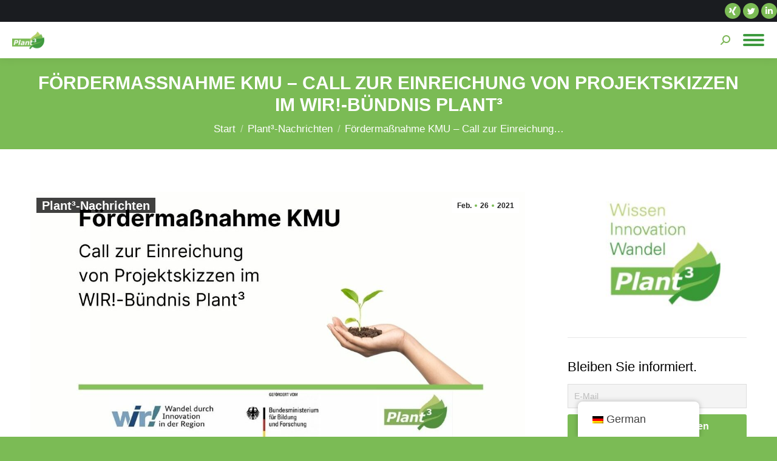

--- FILE ---
content_type: text/html; charset=UTF-8
request_url: https://biooekonomie.uni-greifswald.de/2021/02/26/foerdermassnahme-kmu/
body_size: 23936
content:
<!DOCTYPE html>
<!--[if !(IE 6) | !(IE 7) | !(IE 8)  ]><!-->
<html lang="de-DE" prefix="og: http://ogp.me/ns# fb: http://ogp.me/ns/fb#" class="no-js">
<!--<![endif]-->
<head>
	<meta charset="UTF-8" />
		<meta name="viewport" content="width=device-width, initial-scale=1, maximum-scale=1, user-scalable=0">
		<meta name="theme-color" content="#7bbb55"/>	<link rel="profile" href="http://gmpg.org/xfn/11" />
	        <script type="text/javascript">
            if (/Android|webOS|iPhone|iPad|iPod|BlackBerry|IEMobile|Opera Mini/i.test(navigator.userAgent)) {
                var originalAddEventListener = EventTarget.prototype.addEventListener,
                    oldWidth = window.innerWidth;

                EventTarget.prototype.addEventListener = function (eventName, eventHandler, useCapture) {
                    if (eventName === "resize") {
                        originalAddEventListener.call(this, eventName, function (event) {
                            if (oldWidth === window.innerWidth) {
                                return;
                            }
                            else if (oldWidth !== window.innerWidth) {
                                oldWidth = window.innerWidth;
                            }
                            if (eventHandler.handleEvent) {
                                eventHandler.handleEvent.call(this, event);
                            }
                            else {
                                eventHandler.call(this, event);
                            };
                        }, useCapture);
                    }
                    else {
                        originalAddEventListener.call(this, eventName, eventHandler, useCapture);
                    };
                };
            };
        </script>
		<title>Fördermaßnahme KMU – Call zur Einreichung von Projektskizzen im WIR!-Bündnis Plant³ &#8211; Plant3</title>
<meta name='robots' content='max-image-preview:large' />
<link rel="alternate" type="application/rss+xml" title="Plant3 &raquo; Feed" href="https://biooekonomie.uni-greifswald.de/feed/" />
<link rel="alternate" type="application/rss+xml" title="Plant3 &raquo; Kommentar-Feed" href="https://biooekonomie.uni-greifswald.de/comments/feed/" />
<link rel="alternate" type="application/rss+xml" title="Plant3 &raquo; Fördermaßnahme KMU – Call zur Einreichung von Projektskizzen im WIR!-Bündnis Plant³-Kommentar-Feed" href="https://biooekonomie.uni-greifswald.de/2021/02/26/foerdermassnahme-kmu/feed/" />
<script type="text/javascript">
window._wpemojiSettings = {"baseUrl":"https:\/\/s.w.org\/images\/core\/emoji\/14.0.0\/72x72\/","ext":".png","svgUrl":"https:\/\/s.w.org\/images\/core\/emoji\/14.0.0\/svg\/","svgExt":".svg","source":{"concatemoji":"https:\/\/biooekonomie.uni-greifswald.de\/wp-includes\/js\/wp-emoji-release.min.js?ver=6.2.8"}};
/*! This file is auto-generated */
!function(e,a,t){var n,r,o,i=a.createElement("canvas"),p=i.getContext&&i.getContext("2d");function s(e,t){p.clearRect(0,0,i.width,i.height),p.fillText(e,0,0);e=i.toDataURL();return p.clearRect(0,0,i.width,i.height),p.fillText(t,0,0),e===i.toDataURL()}function c(e){var t=a.createElement("script");t.src=e,t.defer=t.type="text/javascript",a.getElementsByTagName("head")[0].appendChild(t)}for(o=Array("flag","emoji"),t.supports={everything:!0,everythingExceptFlag:!0},r=0;r<o.length;r++)t.supports[o[r]]=function(e){if(p&&p.fillText)switch(p.textBaseline="top",p.font="600 32px Arial",e){case"flag":return s("\ud83c\udff3\ufe0f\u200d\u26a7\ufe0f","\ud83c\udff3\ufe0f\u200b\u26a7\ufe0f")?!1:!s("\ud83c\uddfa\ud83c\uddf3","\ud83c\uddfa\u200b\ud83c\uddf3")&&!s("\ud83c\udff4\udb40\udc67\udb40\udc62\udb40\udc65\udb40\udc6e\udb40\udc67\udb40\udc7f","\ud83c\udff4\u200b\udb40\udc67\u200b\udb40\udc62\u200b\udb40\udc65\u200b\udb40\udc6e\u200b\udb40\udc67\u200b\udb40\udc7f");case"emoji":return!s("\ud83e\udef1\ud83c\udffb\u200d\ud83e\udef2\ud83c\udfff","\ud83e\udef1\ud83c\udffb\u200b\ud83e\udef2\ud83c\udfff")}return!1}(o[r]),t.supports.everything=t.supports.everything&&t.supports[o[r]],"flag"!==o[r]&&(t.supports.everythingExceptFlag=t.supports.everythingExceptFlag&&t.supports[o[r]]);t.supports.everythingExceptFlag=t.supports.everythingExceptFlag&&!t.supports.flag,t.DOMReady=!1,t.readyCallback=function(){t.DOMReady=!0},t.supports.everything||(n=function(){t.readyCallback()},a.addEventListener?(a.addEventListener("DOMContentLoaded",n,!1),e.addEventListener("load",n,!1)):(e.attachEvent("onload",n),a.attachEvent("onreadystatechange",function(){"complete"===a.readyState&&t.readyCallback()})),(e=t.source||{}).concatemoji?c(e.concatemoji):e.wpemoji&&e.twemoji&&(c(e.twemoji),c(e.wpemoji)))}(window,document,window._wpemojiSettings);
</script>
<style type="text/css">
img.wp-smiley,
img.emoji {
	display: inline !important;
	border: none !important;
	box-shadow: none !important;
	height: 1em !important;
	width: 1em !important;
	margin: 0 0.07em !important;
	vertical-align: -0.1em !important;
	background: none !important;
	padding: 0 !important;
}
</style>
	<link rel='stylesheet' id='mec-select2-style-css' href='https://biooekonomie.uni-greifswald.de/wp-content/plugins/modern-events-calendar-lite/assets/packages/select2/select2.min.css?ver=6.2.8' type='text/css' media='all' />
<link rel='stylesheet' id='mec-font-icons-css' href='https://biooekonomie.uni-greifswald.de/wp-content/plugins/modern-events-calendar-lite/assets/css/iconfonts.css?ver=6.2.8' type='text/css' media='all' />
<link rel='stylesheet' id='mec-frontend-style-css' href='https://biooekonomie.uni-greifswald.de/wp-content/plugins/modern-events-calendar-lite/assets/css/frontend.min.css?ver=5.12.0' type='text/css' media='all' />
<link rel='stylesheet' id='mec-tooltip-style-css' href='https://biooekonomie.uni-greifswald.de/wp-content/plugins/modern-events-calendar-lite/assets/packages/tooltip/tooltip.css?ver=6.2.8' type='text/css' media='all' />
<link rel='stylesheet' id='mec-tooltip-shadow-style-css' href='https://biooekonomie.uni-greifswald.de/wp-content/plugins/modern-events-calendar-lite/assets/packages/tooltip/tooltipster-sideTip-shadow.min.css?ver=6.2.8' type='text/css' media='all' />
<link rel='stylesheet' id='mec-featherlight-style-css' href='https://biooekonomie.uni-greifswald.de/wp-content/plugins/modern-events-calendar-lite/assets/packages/featherlight/featherlight.css?ver=6.2.8' type='text/css' media='all' />
<link rel='stylesheet' id='mec-dynamic-styles-css' href='https://biooekonomie.uni-greifswald.de/wp-content/plugins/modern-events-calendar-lite/assets/css/dyncss.css?ver=6.2.8' type='text/css' media='all' />
<style id='mec-dynamic-styles-inline-css' type='text/css'>
.mec-hourly-schedule-speaker-name, .mec-events-meta-group-countdown .countdown-w span, .mec-single-event .mec-event-meta dt, .mec-hourly-schedule-speaker-job-title, .post-type-archive-mec-events h1, .mec-ticket-available-spots .mec-event-ticket-name, .tax-mec_category h1, .mec-wrap h1, .mec-wrap h2, .mec-wrap h3, .mec-wrap h4, .mec-wrap h5, .mec-wrap h6,.entry-content .mec-wrap h1, .entry-content .mec-wrap h2, .entry-content .mec-wrap h3,.entry-content  .mec-wrap h4, .entry-content .mec-wrap h5, .entry-content .mec-wrap h6{ font-family: 'Source Sans Pro', Helvetica, Arial, sans-serif !important;}.mec-event-grid-minimal .mec-modal-booking-button:hover, .mec-timeline-event .mec-modal-booking-button, .mec-timetable-t2-col .mec-modal-booking-button:hover, .mec-event-container-classic .mec-modal-booking-button:hover, .mec-calendar-events-side .mec-modal-booking-button:hover, .mec-event-grid-yearly  .mec-modal-booking-button, .mec-events-agenda .mec-modal-booking-button, .mec-event-grid-simple .mec-modal-booking-button, .mec-event-list-minimal  .mec-modal-booking-button:hover, .mec-timeline-month-divider,  .mec-wrap.colorskin-custom .mec-totalcal-box .mec-totalcal-view span:hover,.mec-wrap.colorskin-custom .mec-calendar.mec-event-calendar-classic .mec-selected-day,.mec-wrap.colorskin-custom .mec-color, .mec-wrap.colorskin-custom .mec-event-sharing-wrap .mec-event-sharing > li:hover a, .mec-wrap.colorskin-custom .mec-color-hover:hover, .mec-wrap.colorskin-custom .mec-color-before *:before ,.mec-wrap.colorskin-custom .mec-widget .mec-event-grid-classic.owl-carousel .owl-nav i,.mec-wrap.colorskin-custom .mec-event-list-classic a.magicmore:hover,.mec-wrap.colorskin-custom .mec-event-grid-simple:hover .mec-event-title,.mec-wrap.colorskin-custom .mec-single-event .mec-event-meta dd.mec-events-event-categories:before,.mec-wrap.colorskin-custom .mec-single-event-date:before,.mec-wrap.colorskin-custom .mec-single-event-time:before,.mec-wrap.colorskin-custom .mec-events-meta-group.mec-events-meta-group-venue:before,.mec-wrap.colorskin-custom .mec-calendar .mec-calendar-side .mec-previous-month i,.mec-wrap.colorskin-custom .mec-calendar .mec-calendar-side .mec-next-month,.mec-wrap.colorskin-custom .mec-calendar .mec-calendar-side .mec-previous-month:hover,.mec-wrap.colorskin-custom .mec-calendar .mec-calendar-side .mec-next-month:hover,.mec-wrap.colorskin-custom .mec-calendar.mec-event-calendar-classic dt.mec-selected-day:hover,.mec-wrap.colorskin-custom .mec-infowindow-wp h5 a:hover, .colorskin-custom .mec-events-meta-group-countdown .mec-end-counts h3,.mec-calendar .mec-calendar-side .mec-next-month i,.mec-wrap .mec-totalcal-box i,.mec-calendar .mec-event-article .mec-event-title a:hover,.mec-attendees-list-details .mec-attendee-profile-link a:hover,.mec-wrap.colorskin-custom .mec-next-event-details li i, .mec-next-event-details i:before, .mec-marker-infowindow-wp .mec-marker-infowindow-count, .mec-next-event-details a,.mec-wrap.colorskin-custom .mec-events-masonry-cats a.mec-masonry-cat-selected,.lity .mec-color,.lity .mec-color-before :before,.lity .mec-color-hover:hover,.lity .mec-wrap .mec-color,.lity .mec-wrap .mec-color-before :before,.lity .mec-wrap .mec-color-hover:hover,.leaflet-popup-content .mec-color,.leaflet-popup-content .mec-color-before :before,.leaflet-popup-content .mec-color-hover:hover,.leaflet-popup-content .mec-wrap .mec-color,.leaflet-popup-content .mec-wrap .mec-color-before :before,.leaflet-popup-content .mec-wrap .mec-color-hover:hover, .mec-calendar.mec-calendar-daily .mec-calendar-d-table .mec-daily-view-day.mec-daily-view-day-active.mec-color, .mec-map-boxshow div .mec-map-view-event-detail.mec-event-detail i,.mec-map-boxshow div .mec-map-view-event-detail.mec-event-detail:hover,.mec-map-boxshow .mec-color,.mec-map-boxshow .mec-color-before :before,.mec-map-boxshow .mec-color-hover:hover,.mec-map-boxshow .mec-wrap .mec-color,.mec-map-boxshow .mec-wrap .mec-color-before :before,.mec-map-boxshow .mec-wrap .mec-color-hover:hover{color: #7bbb55}.mec-skin-carousel-container .mec-event-footer-carousel-type3 .mec-modal-booking-button:hover, .mec-wrap .mec-map-lightbox-wp.mec-event-list-classic .mec-event-date,.mec-wrap.colorskin-custom .mec-event-sharing .mec-event-share:hover .event-sharing-icon,.mec-wrap.colorskin-custom .mec-event-grid-clean .mec-event-date,.mec-wrap.colorskin-custom .mec-event-list-modern .mec-event-sharing > li:hover a i,.mec-wrap.colorskin-custom .mec-event-list-modern .mec-event-sharing .mec-event-share:hover .mec-event-sharing-icon,.mec-wrap.colorskin-custom .mec-event-list-modern .mec-event-sharing li:hover a i,.mec-wrap.colorskin-custom .mec-calendar:not(.mec-event-calendar-classic) .mec-selected-day,.mec-wrap.colorskin-custom .mec-calendar .mec-selected-day:hover,.mec-wrap.colorskin-custom .mec-calendar .mec-calendar-row  dt.mec-has-event:hover,.mec-wrap.colorskin-custom .mec-calendar .mec-has-event:after, .mec-wrap.colorskin-custom .mec-bg-color, .mec-wrap.colorskin-custom .mec-bg-color-hover:hover, .colorskin-custom .mec-event-sharing-wrap:hover > li, .mec-wrap.colorskin-custom .mec-totalcal-box .mec-totalcal-view span.mec-totalcalview-selected,.mec-wrap .flip-clock-wrapper ul li a div div.inn,.mec-wrap .mec-totalcal-box .mec-totalcal-view span.mec-totalcalview-selected,.event-carousel-type1-head .mec-event-date-carousel,.mec-event-countdown-style3 .mec-event-date,#wrap .mec-wrap article.mec-event-countdown-style1,.mec-event-countdown-style1 .mec-event-countdown-part3 a.mec-event-button,.mec-wrap .mec-event-countdown-style2,.mec-map-get-direction-btn-cnt input[type="submit"],.mec-booking button,span.mec-marker-wrap,.mec-wrap.colorskin-custom .mec-timeline-events-container .mec-timeline-event-date:before{background-color: #7bbb55;}.mec-skin-carousel-container .mec-event-footer-carousel-type3 .mec-modal-booking-button:hover, .mec-timeline-month-divider, .mec-wrap.colorskin-custom .mec-single-event .mec-speakers-details ul li .mec-speaker-avatar a:hover img,.mec-wrap.colorskin-custom .mec-event-list-modern .mec-event-sharing > li:hover a i,.mec-wrap.colorskin-custom .mec-event-list-modern .mec-event-sharing .mec-event-share:hover .mec-event-sharing-icon,.mec-wrap.colorskin-custom .mec-event-list-standard .mec-month-divider span:before,.mec-wrap.colorskin-custom .mec-single-event .mec-social-single:before,.mec-wrap.colorskin-custom .mec-single-event .mec-frontbox-title:before,.mec-wrap.colorskin-custom .mec-calendar .mec-calendar-events-side .mec-table-side-day, .mec-wrap.colorskin-custom .mec-border-color, .mec-wrap.colorskin-custom .mec-border-color-hover:hover, .colorskin-custom .mec-single-event .mec-frontbox-title:before, .colorskin-custom .mec-single-event .mec-events-meta-group-booking form > h4:before, .mec-wrap.colorskin-custom .mec-totalcal-box .mec-totalcal-view span.mec-totalcalview-selected,.mec-wrap .mec-totalcal-box .mec-totalcal-view span.mec-totalcalview-selected,.event-carousel-type1-head .mec-event-date-carousel:after,.mec-wrap.colorskin-custom .mec-events-masonry-cats a.mec-masonry-cat-selected, .mec-marker-infowindow-wp .mec-marker-infowindow-count, .mec-wrap.colorskin-custom .mec-events-masonry-cats a:hover{border-color: #7bbb55;}.mec-wrap.colorskin-custom .mec-event-countdown-style3 .mec-event-date:after,.mec-wrap.colorskin-custom .mec-month-divider span:before{border-bottom-color:#7bbb55;}.mec-wrap.colorskin-custom  article.mec-event-countdown-style1 .mec-event-countdown-part2:after{border-color: transparent transparent transparent #7bbb55;}.mec-wrap.colorskin-custom .mec-box-shadow-color { box-shadow: 0 4px 22px -7px #7bbb55;}.mec-timeline-event .mec-modal-booking-button, .mec-events-timeline-wrap:before, .mec-wrap.colorskin-custom .mec-timeline-event-local-time, .mec-wrap.colorskin-custom .mec-timeline-event-time ,.mec-wrap.colorskin-custom .mec-timeline-event-location { background: rgba(123,187,85,.11);}.mec-wrap.colorskin-custom .mec-timeline-events-container .mec-timeline-event-date:after { background: rgba(123,187,85,.3);}.mec-wrap h1 a, .mec-wrap h2 a, .mec-wrap h3 a, .mec-wrap h4 a, .mec-wrap h5 a, .mec-wrap h6 a,.entry-content .mec-wrap h1 a, .entry-content .mec-wrap h2 a, .entry-content .mec-wrap h3 a,.entry-content  .mec-wrap h4 a, .entry-content .mec-wrap h5 a, .entry-content .mec-wrap h6 a {color: #505050 !important;}.mec-wrap.colorskin-custom h1 a:hover, .mec-wrap.colorskin-custom h2 a:hover, .mec-wrap.colorskin-custom h3 a:hover, .mec-wrap.colorskin-custom h4 a:hover, .mec-wrap.colorskin-custom h5 a:hover, .mec-wrap.colorskin-custom h6 a:hover,.entry-content .mec-wrap.colorskin-custom h1 a:hover, .entry-content .mec-wrap.colorskin-custom h2 a:hover, .entry-content .mec-wrap.colorskin-custom h3 a:hover,.entry-content  .mec-wrap.colorskin-custom h4 a:hover, .entry-content .mec-wrap.colorskin-custom h5 a:hover, .entry-content .mec-wrap.colorskin-custom h6 a:hover {color: #7bbb55 !important;}.mec-wrap.colorskin-custom .mec-event-description {color: #505050;}
</style>
<link rel='stylesheet' id='mec-lity-style-css' href='https://biooekonomie.uni-greifswald.de/wp-content/plugins/modern-events-calendar-lite/assets/packages/lity/lity.min.css?ver=6.2.8' type='text/css' media='all' />
<link rel='stylesheet' id='contact-form-7-css' href='https://biooekonomie.uni-greifswald.de/wp-content/plugins/contact-form-7/includes/css/styles.css?ver=5.7.6' type='text/css' media='all' />
<link rel='stylesheet' id='yop-public-css' href='https://biooekonomie.uni-greifswald.de/wp-content/plugins/yop-poll/public/assets/css/yop-poll-public-6.5.36.css?ver=6.2.8' type='text/css' media='all' />
<link rel='stylesheet' id='trp-floater-language-switcher-style-css' href='https://biooekonomie.uni-greifswald.de/wp-content/plugins/translatepress-multilingual/assets/css/trp-floater-language-switcher.css?ver=2.9.3' type='text/css' media='all' />
<link rel='stylesheet' id='trp-language-switcher-style-css' href='https://biooekonomie.uni-greifswald.de/wp-content/plugins/translatepress-multilingual/assets/css/trp-language-switcher.css?ver=2.9.3' type='text/css' media='all' />
<link rel='stylesheet' id='ivory-search-styles-css' href='https://biooekonomie.uni-greifswald.de/wp-content/plugins/add-search-to-menu/public/css/ivory-search.min.css?ver=5.5.8' type='text/css' media='all' />
<link rel='stylesheet' id='the7-icomoon-numbers-32x32-css' href='https://biooekonomie.uni-greifswald.de/wp-content/uploads/smile_fonts/icomoon-numbers-32x32/icomoon-numbers-32x32.css?ver=6.2.8' type='text/css' media='all' />
<link rel='stylesheet' id='the7-Defaults-css' href='https://biooekonomie.uni-greifswald.de/wp-content/uploads/smile_fonts/Defaults/Defaults.css?ver=6.2.8' type='text/css' media='all' />
<link rel='stylesheet' id='newsletter-css' href='https://biooekonomie.uni-greifswald.de/wp-content/plugins/newsletter/style.css?ver=8.6.6' type='text/css' media='all' />
<link rel='stylesheet' id='js_composer_front-css' href='//biooekonomie.uni-greifswald.de/wp-content/uploads/js_composer/js_composer_front_custom.css?ver=6.10.0' type='text/css' media='all' />
<link rel='stylesheet' id='dt-main-css' href='https://biooekonomie.uni-greifswald.de/wp-content/themes/dt-the7/css/main.min.css?ver=9.0.1' type='text/css' media='all' />
<style id='dt-main-inline-css' type='text/css'>
body #load {
  display: block;
  height: 100%;
  overflow: hidden;
  position: fixed;
  width: 100%;
  z-index: 9901;
  opacity: 1;
  visibility: visible;
  transition: all .35s ease-out;
}
.load-wrap {
  width: 100%;
  height: 100%;
  background-position: center center;
  background-repeat: no-repeat;
  text-align: center;
}
.load-wrap > svg {
  position: absolute;
  top: 50%;
  left: 50%;
  transform: translate(-50%,-50%);
}
#load {
  background-color: #ffffff;
}
.uil-default rect:not(.bk) {
  fill: #7bbb55;
}
.uil-ring > path {
  fill: #7bbb55;
}
.ring-loader .circle {
  fill: #7bbb55;
}
.ring-loader .moving-circle {
  fill: #7bbb55;
}
.uil-hourglass .glass {
  stroke: #7bbb55;
}
.uil-hourglass .sand {
  fill: #7bbb55;
}
.spinner-loader .load-wrap {
  background-image: url("data:image/svg+xml,%3Csvg width='75px' height='75px' xmlns='http://www.w3.org/2000/svg' viewBox='0 0 100 100' preserveAspectRatio='xMidYMid' class='uil-default'%3E%3Crect x='0' y='0' width='100' height='100' fill='none' class='bk'%3E%3C/rect%3E%3Crect  x='46.5' y='40' width='7' height='20' rx='5' ry='5' fill='%237bbb55' transform='rotate(0 50 50) translate(0 -30)'%3E  %3Canimate attributeName='opacity' from='1' to='0' dur='1s' begin='0s' repeatCount='indefinite'/%3E%3C/rect%3E%3Crect  x='46.5' y='40' width='7' height='20' rx='5' ry='5' fill='%237bbb55' transform='rotate(30 50 50) translate(0 -30)'%3E  %3Canimate attributeName='opacity' from='1' to='0' dur='1s' begin='0.08333333333333333s' repeatCount='indefinite'/%3E%3C/rect%3E%3Crect  x='46.5' y='40' width='7' height='20' rx='5' ry='5' fill='%237bbb55' transform='rotate(60 50 50) translate(0 -30)'%3E  %3Canimate attributeName='opacity' from='1' to='0' dur='1s' begin='0.16666666666666666s' repeatCount='indefinite'/%3E%3C/rect%3E%3Crect  x='46.5' y='40' width='7' height='20' rx='5' ry='5' fill='%237bbb55' transform='rotate(90 50 50) translate(0 -30)'%3E  %3Canimate attributeName='opacity' from='1' to='0' dur='1s' begin='0.25s' repeatCount='indefinite'/%3E%3C/rect%3E%3Crect  x='46.5' y='40' width='7' height='20' rx='5' ry='5' fill='%237bbb55' transform='rotate(120 50 50) translate(0 -30)'%3E  %3Canimate attributeName='opacity' from='1' to='0' dur='1s' begin='0.3333333333333333s' repeatCount='indefinite'/%3E%3C/rect%3E%3Crect  x='46.5' y='40' width='7' height='20' rx='5' ry='5' fill='%237bbb55' transform='rotate(150 50 50) translate(0 -30)'%3E  %3Canimate attributeName='opacity' from='1' to='0' dur='1s' begin='0.4166666666666667s' repeatCount='indefinite'/%3E%3C/rect%3E%3Crect  x='46.5' y='40' width='7' height='20' rx='5' ry='5' fill='%237bbb55' transform='rotate(180 50 50) translate(0 -30)'%3E  %3Canimate attributeName='opacity' from='1' to='0' dur='1s' begin='0.5s' repeatCount='indefinite'/%3E%3C/rect%3E%3Crect  x='46.5' y='40' width='7' height='20' rx='5' ry='5' fill='%237bbb55' transform='rotate(210 50 50) translate(0 -30)'%3E  %3Canimate attributeName='opacity' from='1' to='0' dur='1s' begin='0.5833333333333334s' repeatCount='indefinite'/%3E%3C/rect%3E%3Crect  x='46.5' y='40' width='7' height='20' rx='5' ry='5' fill='%237bbb55' transform='rotate(240 50 50) translate(0 -30)'%3E  %3Canimate attributeName='opacity' from='1' to='0' dur='1s' begin='0.6666666666666666s' repeatCount='indefinite'/%3E%3C/rect%3E%3Crect  x='46.5' y='40' width='7' height='20' rx='5' ry='5' fill='%237bbb55' transform='rotate(270 50 50) translate(0 -30)'%3E  %3Canimate attributeName='opacity' from='1' to='0' dur='1s' begin='0.75s' repeatCount='indefinite'/%3E%3C/rect%3E%3Crect  x='46.5' y='40' width='7' height='20' rx='5' ry='5' fill='%237bbb55' transform='rotate(300 50 50) translate(0 -30)'%3E  %3Canimate attributeName='opacity' from='1' to='0' dur='1s' begin='0.8333333333333334s' repeatCount='indefinite'/%3E%3C/rect%3E%3Crect  x='46.5' y='40' width='7' height='20' rx='5' ry='5' fill='%237bbb55' transform='rotate(330 50 50) translate(0 -30)'%3E  %3Canimate attributeName='opacity' from='1' to='0' dur='1s' begin='0.9166666666666666s' repeatCount='indefinite'/%3E%3C/rect%3E%3C/svg%3E");
}
.ring-loader .load-wrap {
  background-image: url("data:image/svg+xml,%3Csvg xmlns='http://www.w3.org/2000/svg' viewBox='0 0 32 32' width='72' height='72' fill='%237bbb55'%3E   %3Cpath opacity='.25' d='M16 0 A16 16 0 0 0 16 32 A16 16 0 0 0 16 0 M16 4 A12 12 0 0 1 16 28 A12 12 0 0 1 16 4'/%3E   %3Cpath d='M16 0 A16 16 0 0 1 32 16 L28 16 A12 12 0 0 0 16 4z'%3E     %3CanimateTransform attributeName='transform' type='rotate' from='0 16 16' to='360 16 16' dur='0.8s' repeatCount='indefinite' /%3E   %3C/path%3E %3C/svg%3E");
}
.hourglass-loader .load-wrap {
  background-image: url("data:image/svg+xml,%3Csvg xmlns='http://www.w3.org/2000/svg' viewBox='0 0 32 32' width='72' height='72' fill='%237bbb55'%3E   %3Cpath transform='translate(2)' d='M0 12 V20 H4 V12z'%3E      %3Canimate attributeName='d' values='M0 12 V20 H4 V12z; M0 4 V28 H4 V4z; M0 12 V20 H4 V12z; M0 12 V20 H4 V12z' dur='1.2s' repeatCount='indefinite' begin='0' keytimes='0;.2;.5;1' keySplines='0.2 0.2 0.4 0.8;0.2 0.6 0.4 0.8;0.2 0.8 0.4 0.8' calcMode='spline'  /%3E   %3C/path%3E   %3Cpath transform='translate(8)' d='M0 12 V20 H4 V12z'%3E     %3Canimate attributeName='d' values='M0 12 V20 H4 V12z; M0 4 V28 H4 V4z; M0 12 V20 H4 V12z; M0 12 V20 H4 V12z' dur='1.2s' repeatCount='indefinite' begin='0.2' keytimes='0;.2;.5;1' keySplines='0.2 0.2 0.4 0.8;0.2 0.6 0.4 0.8;0.2 0.8 0.4 0.8' calcMode='spline'  /%3E   %3C/path%3E   %3Cpath transform='translate(14)' d='M0 12 V20 H4 V12z'%3E     %3Canimate attributeName='d' values='M0 12 V20 H4 V12z; M0 4 V28 H4 V4z; M0 12 V20 H4 V12z; M0 12 V20 H4 V12z' dur='1.2s' repeatCount='indefinite' begin='0.4' keytimes='0;.2;.5;1' keySplines='0.2 0.2 0.4 0.8;0.2 0.6 0.4 0.8;0.2 0.8 0.4 0.8' calcMode='spline' /%3E   %3C/path%3E   %3Cpath transform='translate(20)' d='M0 12 V20 H4 V12z'%3E     %3Canimate attributeName='d' values='M0 12 V20 H4 V12z; M0 4 V28 H4 V4z; M0 12 V20 H4 V12z; M0 12 V20 H4 V12z' dur='1.2s' repeatCount='indefinite' begin='0.6' keytimes='0;.2;.5;1' keySplines='0.2 0.2 0.4 0.8;0.2 0.6 0.4 0.8;0.2 0.8 0.4 0.8' calcMode='spline' /%3E   %3C/path%3E   %3Cpath transform='translate(26)' d='M0 12 V20 H4 V12z'%3E     %3Canimate attributeName='d' values='M0 12 V20 H4 V12z; M0 4 V28 H4 V4z; M0 12 V20 H4 V12z; M0 12 V20 H4 V12z' dur='1.2s' repeatCount='indefinite' begin='0.8' keytimes='0;.2;.5;1' keySplines='0.2 0.2 0.4 0.8;0.2 0.6 0.4 0.8;0.2 0.8 0.4 0.8' calcMode='spline' /%3E   %3C/path%3E %3C/svg%3E");
}

</style>
<link rel='stylesheet' id='the7-font-css' href='https://biooekonomie.uni-greifswald.de/wp-content/themes/dt-the7/fonts/icomoon-the7-font/icomoon-the7-font.min.css?ver=9.0.1' type='text/css' media='all' />
<link rel='stylesheet' id='the7-awesome-fonts-css' href='https://biooekonomie.uni-greifswald.de/wp-content/themes/dt-the7/fonts/FontAwesome/css/all.min.css?ver=9.0.1' type='text/css' media='all' />
<link rel='stylesheet' id='the7-awesome-fonts-back-css' href='https://biooekonomie.uni-greifswald.de/wp-content/themes/dt-the7/fonts/FontAwesome/back-compat.min.css?ver=9.0.1' type='text/css' media='all' />
<link rel='stylesheet' id='the7-core-css' href='https://biooekonomie.uni-greifswald.de/wp-content/plugins/dt-the7-core/assets/css/post-type.min.css?ver=2.7.10' type='text/css' media='all' />
<link rel='stylesheet' id='dt-custom-css' href='https://biooekonomie.uni-greifswald.de/wp-content/uploads/the7-css/custom.css?ver=4535109f94bf' type='text/css' media='all' />
<link rel='stylesheet' id='dt-media-css' href='https://biooekonomie.uni-greifswald.de/wp-content/uploads/the7-css/media.css?ver=4535109f94bf' type='text/css' media='all' />
<link rel='stylesheet' id='the7-mega-menu-css' href='https://biooekonomie.uni-greifswald.de/wp-content/uploads/the7-css/mega-menu.css?ver=4535109f94bf' type='text/css' media='all' />
<link rel='stylesheet' id='the7-elements-albums-portfolio-css' href='https://biooekonomie.uni-greifswald.de/wp-content/uploads/the7-css/the7-elements-albums-portfolio.css?ver=4535109f94bf' type='text/css' media='all' />
<link rel='stylesheet' id='the7-elements-css' href='https://biooekonomie.uni-greifswald.de/wp-content/uploads/the7-css/post-type-dynamic.css?ver=4535109f94bf' type='text/css' media='all' />
<link rel='stylesheet' id='style-css' href='https://biooekonomie.uni-greifswald.de/wp-content/themes/dt-the7/style.css?ver=9.0.1' type='text/css' media='all' />
<script type='text/javascript' src='https://biooekonomie.uni-greifswald.de/wp-includes/js/jquery/jquery.min.js?ver=3.6.4' id='jquery-core-js'></script>
<script type='text/javascript' src='https://biooekonomie.uni-greifswald.de/wp-includes/js/jquery/jquery-migrate.min.js?ver=3.4.0' id='jquery-migrate-js'></script>
<script type='text/javascript' src='https://biooekonomie.uni-greifswald.de/wp-content/plugins/modern-events-calendar-lite/assets/js/jquery.typewatch.js?ver=6.2.8' id='mec-typekit-script-js'></script>
<script type='text/javascript' src='https://biooekonomie.uni-greifswald.de/wp-content/plugins/modern-events-calendar-lite/assets/packages/featherlight/featherlight.js?ver=6.2.8' id='mec-featherlight-script-js'></script>
<script type='text/javascript' src='https://biooekonomie.uni-greifswald.de/wp-content/plugins/modern-events-calendar-lite/assets/packages/select2/select2.full.min.js?ver=6.2.8' id='mec-select2-script-js'></script>
<script type='text/javascript' id='mec-frontend-script-js-extra'>
/* <![CDATA[ */
var mecdata = {"day":"Tag","days":"Tage","hour":"Stunde","hours":"Stunden","minute":"Minute","minutes":"Minuten","second":"Sekunde","seconds":"Sekunden","elementor_edit_mode":"no","recapcha_key":"","ajax_url":"https:\/\/biooekonomie.uni-greifswald.de\/wp-admin\/admin-ajax.php","fes_nonce":"24922e4598","current_year":"2026","current_month":"01","datepicker_format":"dd-mm-yy&d-m-Y"};
/* ]]> */
</script>
<script type='text/javascript' src='https://biooekonomie.uni-greifswald.de/wp-content/plugins/modern-events-calendar-lite/assets/js/frontend.js?ver=5.12.0' id='mec-frontend-script-js'></script>
<script type='text/javascript' src='https://biooekonomie.uni-greifswald.de/wp-content/plugins/modern-events-calendar-lite/assets/packages/tooltip/tooltip.js?ver=6.2.8' id='mec-tooltip-script-js'></script>
<script type='text/javascript' src='https://biooekonomie.uni-greifswald.de/wp-content/plugins/modern-events-calendar-lite/assets/js/events.js?ver=5.12.0' id='mec-events-script-js'></script>
<script type='text/javascript' src='https://biooekonomie.uni-greifswald.de/wp-content/plugins/modern-events-calendar-lite/assets/packages/lity/lity.min.js?ver=6.2.8' id='mec-lity-script-js'></script>
<script type='text/javascript' src='https://biooekonomie.uni-greifswald.de/wp-content/plugins/modern-events-calendar-lite/assets/packages/colorbrightness/colorbrightness.min.js?ver=6.2.8' id='mec-colorbrightness-script-js'></script>
<script type='text/javascript' src='https://biooekonomie.uni-greifswald.de/wp-content/plugins/modern-events-calendar-lite/assets/packages/owl-carousel/owl.carousel.min.js?ver=6.2.8' id='mec-owl-carousel-script-js'></script>
<script type='text/javascript' id='yop-public-js-extra'>
/* <![CDATA[ */
var objectL10n = {"yopPollParams":{"urlParams":{"ajax":"https:\/\/biooekonomie.uni-greifswald.de\/wp-admin\/admin-ajax.php","wpLogin":"https:\/\/biooekonomie.uni-greifswald.de\/wp-login.php?redirect_to=https%3A%2F%2Fbiooekonomie.uni-greifswald.de%2Fwp-admin%2Fadmin-ajax.php%3Faction%3Dyop_poll_record_wordpress_vote"},"apiParams":{"reCaptcha":{"siteKey":""},"reCaptchaV2Invisible":{"siteKey":""},"reCaptchaV3":{"siteKey":""},"hCaptcha":{"siteKey":""},"cloudflareTurnstile":{"siteKey":""}},"captchaParams":{"imgPath":"https:\/\/biooekonomie.uni-greifswald.de\/wp-content\/plugins\/yop-poll\/public\/assets\/img\/","url":"https:\/\/biooekonomie.uni-greifswald.de\/wp-content\/plugins\/yop-poll\/app.php","accessibilityAlt":"Sound icon","accessibilityTitle":"Accessibility option: listen to a question and answer it!","accessibilityDescription":"Type below the <strong>answer<\/strong> to what you hear. Numbers or words:","explanation":"Click or touch the <strong>ANSWER<\/strong>","refreshAlt":"Refresh\/reload icon","refreshTitle":"Refresh\/reload: get new images and accessibility option!"},"voteParams":{"invalidPoll":"Invalid Poll","noAnswersSelected":"Du hast noch keine Antwort ausgew\u00e4hlt.","minAnswersRequired":"At least {min_answers_allowed} answer(s) required","maxAnswersRequired":"A max of {max_answers_allowed} answer(s) accepted","noAnswerForOther":"No other answer entered","noValueForCustomField":"{custom_field_name} is required","tooManyCharsForCustomField":"Text for {custom_field_name} is too long","consentNotChecked":"You must agree to our terms and conditions","noCaptchaSelected":"Captcha is required","thankYou":"Danke f\u00fcr Deine Stimme."},"resultsParams":{"singleVote":"Stimme","multipleVotes":"Stimmen","singleAnswer":"Antwort","multipleAnswers":"Antworten"}}};
/* ]]> */
</script>
<script type='text/javascript' src='https://biooekonomie.uni-greifswald.de/wp-content/plugins/yop-poll/public/assets/js/yop-poll-public-6.5.36.min.js?ver=6.2.8' id='yop-public-js'></script>
<script type='text/javascript' id='dt-above-fold-js-extra'>
/* <![CDATA[ */
var dtLocal = {"themeUrl":"https:\/\/biooekonomie.uni-greifswald.de\/wp-content\/themes\/dt-the7","passText":"Um diesen gesch\u00fctzten Eintrag anzusehen, geben Sie bitte das Passwort ein:","moreButtonText":{"loading":"Lade...","loadMore":"Mehr laden"},"postID":"52491","ajaxurl":"https:\/\/biooekonomie.uni-greifswald.de\/wp-admin\/admin-ajax.php","REST":{"baseUrl":"https:\/\/biooekonomie.uni-greifswald.de\/wp-json\/the7\/v1","endpoints":{"sendMail":"\/send-mail"}},"contactMessages":{"required":"Es ist ein Fehler aufgetreten. Bitte versuchen Sie es noch einmal.","terms":"Please accept the privacy policy.","fillTheCaptchaError":"Please, fill the captcha."},"captchaSiteKey":"","ajaxNonce":"3fefc0c6db","pageData":"","themeSettings":{"smoothScroll":"off","lazyLoading":false,"accentColor":{"mode":"solid","color":"#7bbb55"},"desktopHeader":{"height":80},"ToggleCaptionEnabled":"disabled","ToggleCaption":"Navigation","floatingHeader":{"showAfter":120,"showMenu":true,"height":70,"logo":{"showLogo":true,"html":"<img class=\" preload-me\" src=\"https:\/\/biooekonomie.uni-greifswald.de\/wp-content\/uploads\/2020\/04\/Logo-P3_s1.png\" srcset=\"https:\/\/biooekonomie.uni-greifswald.de\/wp-content\/uploads\/2020\/04\/Logo-P3_s1.png 112w, https:\/\/biooekonomie.uni-greifswald.de\/wp-content\/uploads\/2020\/04\/Logo-P3_s1.png 112w\" width=\"112\" height=\"62\"   sizes=\"112px\" alt=\"Plant3\" \/>","url":"https:\/\/biooekonomie.uni-greifswald.de\/"}},"topLine":{"floatingTopLine":{"logo":{"showLogo":false,"html":""}}},"mobileHeader":{"firstSwitchPoint":1300,"secondSwitchPoint":778,"firstSwitchPointHeight":60,"secondSwitchPointHeight":60,"mobileToggleCaptionEnabled":"disabled","mobileToggleCaption":"Menu"},"stickyMobileHeaderFirstSwitch":{"logo":{"html":"<img class=\" preload-me\" src=\"https:\/\/biooekonomie.uni-greifswald.de\/wp-content\/uploads\/2020\/04\/Plant3_Fz.png\" srcset=\"https:\/\/biooekonomie.uni-greifswald.de\/wp-content\/uploads\/2020\/04\/Plant3_Fz.png 53w, https:\/\/biooekonomie.uni-greifswald.de\/wp-content\/uploads\/2020\/04\/Plant3_Fz.png 53w\" width=\"53\" height=\"29\"   sizes=\"53px\" alt=\"Plant3\" \/>"}},"stickyMobileHeaderSecondSwitch":{"logo":{"html":"<img class=\" preload-me\" src=\"https:\/\/biooekonomie.uni-greifswald.de\/wp-content\/uploads\/2020\/04\/Plant3_Fz.png\" srcset=\"https:\/\/biooekonomie.uni-greifswald.de\/wp-content\/uploads\/2020\/04\/Plant3_Fz.png 53w, https:\/\/biooekonomie.uni-greifswald.de\/wp-content\/uploads\/2020\/04\/Plant3_Fz.png 53w\" width=\"53\" height=\"29\"   sizes=\"53px\" alt=\"Plant3\" \/>"}},"content":{"textColor":"#85868c","headerColor":"#505050"},"sidebar":{"switchPoint":990},"boxedWidth":"1340px","stripes":{"stripe1":{"textColor":"#888888","headerColor":"#3a3a3a"},"stripe2":{"textColor":"#a5a5a5","headerColor":"#eeeeee"},"stripe3":{"textColor":"#3a3a3a","headerColor":"#3a3a3a"}}},"VCMobileScreenWidth":"778"};
var dtShare = {"shareButtonText":{"facebook":"Share on Facebook","twitter":"Tweet","pinterest":"Pin it","linkedin":"Share on Linkedin","whatsapp":"Share on Whatsapp"},"overlayOpacity":"85"};
/* ]]> */
</script>
<script type='text/javascript' src='https://biooekonomie.uni-greifswald.de/wp-content/themes/dt-the7/js/above-the-fold.min.js?ver=9.0.1' id='dt-above-fold-js'></script>
<link rel="https://api.w.org/" href="https://biooekonomie.uni-greifswald.de/wp-json/" /><link rel="alternate" type="application/json" href="https://biooekonomie.uni-greifswald.de/wp-json/wp/v2/posts/52491" /><link rel="EditURI" type="application/rsd+xml" title="RSD" href="https://biooekonomie.uni-greifswald.de/xmlrpc.php?rsd" />
<link rel="wlwmanifest" type="application/wlwmanifest+xml" href="https://biooekonomie.uni-greifswald.de/wp-includes/wlwmanifest.xml" />
<meta name="generator" content="WordPress 6.2.8" />
<link rel="canonical" href="https://biooekonomie.uni-greifswald.de/2021/02/26/foerdermassnahme-kmu/" />
<link rel='shortlink' href='https://biooekonomie.uni-greifswald.de/?p=52491' />
<link rel="alternate" type="application/json+oembed" href="https://biooekonomie.uni-greifswald.de/wp-json/oembed/1.0/embed?url=https%3A%2F%2Fbiooekonomie.uni-greifswald.de%2F2021%2F02%2F26%2Ffoerdermassnahme-kmu%2F" />
<link rel="alternate" type="text/xml+oembed" href="https://biooekonomie.uni-greifswald.de/wp-json/oembed/1.0/embed?url=https%3A%2F%2Fbiooekonomie.uni-greifswald.de%2F2021%2F02%2F26%2Ffoerdermassnahme-kmu%2F&#038;format=xml" />
<meta name="image" property="og:image" content="https://biooekonomie.uni-greifswald.de/wp-content/uploads/2020/07/Plant3_preview.png">
<link rel="alternate" hreflang="de-DE" href="https://biooekonomie.uni-greifswald.de/2021/02/26/foerdermassnahme-kmu/"/>
<link rel="alternate" hreflang="en-GB" href="https://biooekonomie.uni-greifswald.de/en/2021/02/26/foerdermassnahme-kmu/"/>
<link rel="alternate" hreflang="de" href="https://biooekonomie.uni-greifswald.de/2021/02/26/foerdermassnahme-kmu/"/>
<link rel="alternate" hreflang="en" href="https://biooekonomie.uni-greifswald.de/en/2021/02/26/foerdermassnahme-kmu/"/>
<!-- Analytics by WP Statistics - https://wp-statistics.com -->
        <style>

        </style>
        <link rel="pingback" href="https://biooekonomie.uni-greifswald.de/xmlrpc.php">
<meta property="og:site_name" content="Plant3" />
<meta property="og:title" content="Fördermaßnahme KMU – Call zur Einreichung von Projektskizzen im WIR!-Bündnis Plant³" />
<meta property="og:description" content="Der aktuelle Call richtet sich an kleine und mittelständische Unternehmen (KMU) aus dem nordöstlichen Mecklenburg-Vorpommern. Gefördert werden können Einzel- oder Verbundvorhaben zur hochwertigen Veredelung von pflanzlichen Rohstoffen in den drei Handlungsfeldern LAND, MOOR oder MEER." />
<meta property="og:image" content="https://biooekonomie.uni-greifswald.de/wp-content/uploads/2020/12/Fördermaßnahme-KMU-3.jpg" />
<meta property="og:url" content="https://biooekonomie.uni-greifswald.de/2021/02/26/foerdermassnahme-kmu/" />
<meta property="og:type" content="article" />
<meta name="generator" content="Powered by WPBakery Page Builder - drag and drop page builder for WordPress."/>
<meta name="generator" content="Powered by Slider Revolution 6.6.10 - responsive, Mobile-Friendly Slider Plugin for WordPress with comfortable drag and drop interface." />
<script type="text/javascript">
document.addEventListener("DOMContentLoaded", function(event) { 
	var load = document.getElementById("load");
	if(!load.classList.contains('loader-removed')){
		var removeLoading = setTimeout(function() {
			load.className += " loader-removed";
		}, 300);
	}
});
</script>
		<link rel="icon" href="https://biooekonomie.uni-greifswald.de/wp-content/uploads/2020/04/favicon-16x16-1.png" type="image/png" sizes="16x16"/><link rel="icon" href="https://biooekonomie.uni-greifswald.de/wp-content/uploads/2020/04/favicon-32x32-1.png" type="image/png" sizes="32x32"/><script>function setREVStartSize(e){
			//window.requestAnimationFrame(function() {
				window.RSIW = window.RSIW===undefined ? window.innerWidth : window.RSIW;
				window.RSIH = window.RSIH===undefined ? window.innerHeight : window.RSIH;
				try {
					var pw = document.getElementById(e.c).parentNode.offsetWidth,
						newh;
					pw = pw===0 || isNaN(pw) || (e.l=="fullwidth" || e.layout=="fullwidth") ? window.RSIW : pw;
					e.tabw = e.tabw===undefined ? 0 : parseInt(e.tabw);
					e.thumbw = e.thumbw===undefined ? 0 : parseInt(e.thumbw);
					e.tabh = e.tabh===undefined ? 0 : parseInt(e.tabh);
					e.thumbh = e.thumbh===undefined ? 0 : parseInt(e.thumbh);
					e.tabhide = e.tabhide===undefined ? 0 : parseInt(e.tabhide);
					e.thumbhide = e.thumbhide===undefined ? 0 : parseInt(e.thumbhide);
					e.mh = e.mh===undefined || e.mh=="" || e.mh==="auto" ? 0 : parseInt(e.mh,0);
					if(e.layout==="fullscreen" || e.l==="fullscreen")
						newh = Math.max(e.mh,window.RSIH);
					else{
						e.gw = Array.isArray(e.gw) ? e.gw : [e.gw];
						for (var i in e.rl) if (e.gw[i]===undefined || e.gw[i]===0) e.gw[i] = e.gw[i-1];
						e.gh = e.el===undefined || e.el==="" || (Array.isArray(e.el) && e.el.length==0)? e.gh : e.el;
						e.gh = Array.isArray(e.gh) ? e.gh : [e.gh];
						for (var i in e.rl) if (e.gh[i]===undefined || e.gh[i]===0) e.gh[i] = e.gh[i-1];
											
						var nl = new Array(e.rl.length),
							ix = 0,
							sl;
						e.tabw = e.tabhide>=pw ? 0 : e.tabw;
						e.thumbw = e.thumbhide>=pw ? 0 : e.thumbw;
						e.tabh = e.tabhide>=pw ? 0 : e.tabh;
						e.thumbh = e.thumbhide>=pw ? 0 : e.thumbh;
						for (var i in e.rl) nl[i] = e.rl[i]<window.RSIW ? 0 : e.rl[i];
						sl = nl[0];
						for (var i in nl) if (sl>nl[i] && nl[i]>0) { sl = nl[i]; ix=i;}
						var m = pw>(e.gw[ix]+e.tabw+e.thumbw) ? 1 : (pw-(e.tabw+e.thumbw)) / (e.gw[ix]);
						newh =  (e.gh[ix] * m) + (e.tabh + e.thumbh);
					}
					var el = document.getElementById(e.c);
					if (el!==null && el) el.style.height = newh+"px";
					el = document.getElementById(e.c+"_wrapper");
					if (el!==null && el) {
						el.style.height = newh+"px";
						el.style.display = "block";
					}
				} catch(e){
					console.log("Failure at Presize of Slider:" + e)
				}
			//});
		  };</script>
<style type="text/css" data-type="vc_shortcodes-custom-css">.vc_custom_1607960561142{padding-bottom: 20px !important;}.vc_custom_1591696659725{padding-bottom: 20px !important;}</style><noscript><style> .wpb_animate_when_almost_visible { opacity: 1; }</style></noscript><style type="text/css">.mec-single-event .mec-event-meta dt, .mec-single-event .mec-event-meta h3 {
    text-transform: uppercase;
    font-size: 0px;
    font-weight: 700;
    padding-bottom: 5px;
    display: inline;
    color: #000;
    padding-left: 10px;
}
.mec-single-modern .col-md-4 .mec-frontbox {
    margin-top: -50px;
    margin-bottom: 0px;
    padding: 0px;
    border: none;
    background: #f7f7f7;
    box-shadow: none;
}
.mec-single-modern .mec-single-event-bar {
    background-color: #ffffff;
    margin: 20px 0 0;
    padding: 15px;
    display: table;
    width: 100%;
}</style><style id='the7-custom-inline-css' type='text/css'>
.mec-timeline-main-content h4 a {
    font-size: 16px;
    font-weight: 700;
    color: #000;
    line-height: 16px;
    text-decoration: none;
}

a {
    text-decoration: none;
}

#main .images-list-inner h4, #main .slider-post-inner h4, .images-list-inner, .slider-post-inner {
	display:none;
    /* text-shadow: 1px 1px 5px rgba(0,0,0,.5); */
}
.photoSlider .slider-post-inner * {
    color: #443838;
}


.fancy-categories * {
    font: 700 20px/22px Arial,Verdana,sans-serif;
}

ul.wpuf-form li .wpuf-label {
    float: left;
    width: 30%;
    min-height: 1px;
    font-weight: 200;
}
</style>

<!-- START - Open Graph and Twitter Card Tags 3.3.4 -->
 <!-- Facebook Open Graph -->
  <meta property="og:title" content="Fördermaßnahme KMU – Call zur Einreichung von Projektskizzen im WIR!-Bündnis Plant³"/>
  <meta property="og:url" content="https://biooekonomie.uni-greifswald.de/2021/02/26/foerdermassnahme-kmu/"/>
  <meta property="og:image" content="https://biooekonomie.uni-greifswald.de/wp-content/uploads/2020/12/Fördermaßnahme-KMU-3.jpg"/>
  <meta property="og:image:url" content="https://biooekonomie.uni-greifswald.de/wp-content/uploads/2020/12/Fördermaßnahme-KMU-3.jpg"/>
  <meta property="og:image:secure_url" content="https://biooekonomie.uni-greifswald.de/wp-content/uploads/2020/12/Fördermaßnahme-KMU-3.jpg"/>
  <meta property="og:image:width" content="1200"/>
  <meta property="og:image:height" content="675"/>
 <!-- Google+ / Schema.org -->
 <!-- Twitter Cards -->
  <meta name="twitter:title" content="Fördermaßnahme KMU – Call zur Einreichung von Projektskizzen im WIR!-Bündnis Plant³"/>
  <meta name="twitter:url" content="https://biooekonomie.uni-greifswald.de/2021/02/26/foerdermassnahme-kmu/"/>
  <meta name="twitter:description" content="Der aktuelle Call richtet sich an kleine und mittelständische Unternehmen (KMU) aus dem nordöstliche"/>
  <meta name="twitter:image" content="https://biooekonomie.uni-greifswald.de/wp-content/uploads/2020/12/Fördermaßnahme-KMU-3.jpg"/>
  <meta name="twitter:card" content="summary_large_image"/>
 <!-- SEO -->
  <link rel="canonical" href="https://biooekonomie.uni-greifswald.de/2021/02/26/foerdermassnahme-kmu/"/>
 <!-- Misc. tags -->
 <!-- is_singular -->
<!-- END - Open Graph and Twitter Card Tags 3.3.4 -->
	
			<style type="text/css">
					.is-form-id-52837 .is-search-submit:focus,
			.is-form-id-52837 .is-search-submit:hover,
			.is-form-id-52837 .is-search-submit,
            .is-form-id-52837 .is-search-icon {
			            background-color: #7bbb55 !important;            			}
            			</style>
		</head>
<body class="post-template-default single single-post postid-52491 single-format-standard wp-embed-responsive the7-core-ver-2.7.10 translatepress-de_DE dt-the7 no-comments fancy-header-on dt-responsive-on right-mobile-menu-close-icon ouside-menu-close-icon mobile-hamburger-close-bg-enable mobile-hamburger-close-bg-hover-enable  rotate-medium-mobile-menu-close-icon fade-medium-menu-close-icon srcset-enabled btn-flat custom-btn-color custom-btn-hover-color phantom-sticky phantom-line-decoration phantom-main-logo-on sticky-mobile-header top-header first-switch-logo-left first-switch-menu-right second-switch-logo-left second-switch-menu-right right-mobile-menu layzr-loading-on no-avatars popup-message-style dt-fa-compatibility the7-ver-9.0.1 wpb-js-composer js-comp-ver-6.10.0 vc_responsive">
<!-- The7 9.0.1 -->
<div id="load" class="spinner-loader">
	<div class="load-wrap"></div>
</div>
<div id="page" >
	<a class="skip-link screen-reader-text" href="#content">Zum Inhalt springen</a>

<div class="masthead inline-header center widgets line-decoration shadow-mobile-header-decoration animate-position-mobile-menu-icon dt-parent-menu-clickable show-device-logo show-mobile-logo"  role="banner">

	<div class="top-bar top-bar-line-hide">
	<div class="top-bar-bg" ></div>
	<div class="mini-widgets left-widgets"></div><div class="right-widgets mini-widgets"><div class="soc-ico show-on-desktop in-top-bar-right in-menu-second-switch accent-bg disabled-border border-off hover-custom-bg hover-disabled-border  hover-border-off"><a title="XING page opens in new window" href="https://www.xing.com/communities/groups/wir-buendnis-plant3-biooekonomie-in-nordostdeutschland-8d6c-1133839" target="_blank" class="xing"><span class="soc-font-icon"></span><span class="screen-reader-text">XING page opens in new window</span></a><a title="Twitter page opens in new window" href="https://twitter.com/Plant3Team" target="_blank" class="twitter"><span class="soc-font-icon"></span><span class="screen-reader-text">Twitter page opens in new window</span></a><a title="Linkedin page opens in new window" href="https://www.linkedin.com/company/wir-buendnis-plant3/" target="_blank" class="linkedin"><span class="soc-font-icon"></span><span class="screen-reader-text">Linkedin page opens in new window</span></a></div></div></div>

	<header class="header-bar">

		<div class="branding">
	<div id="site-title" class="assistive-text">Plant3</div>
	<div id="site-description" class="assistive-text">Strategien zur hochwertigen Veredelung von pflanzlichen Rohstoffen im Nordosten</div>
	<a class="same-logo" href="https://biooekonomie.uni-greifswald.de/"><img class=" preload-me" src="https://biooekonomie.uni-greifswald.de/wp-content/uploads/2020/04/Logo-P3_s1.png" srcset="https://biooekonomie.uni-greifswald.de/wp-content/uploads/2020/04/Logo-P3_s1.png 112w, https://biooekonomie.uni-greifswald.de/wp-content/uploads/2020/04/Logo-P3_s1.png 112w" width="112" height="62"   sizes="112px" alt="Plant3" /><img class="mobile-logo preload-me" src="https://biooekonomie.uni-greifswald.de/wp-content/uploads/2020/04/Plant3_Fz.png" srcset="https://biooekonomie.uni-greifswald.de/wp-content/uploads/2020/04/Plant3_Fz.png 53w, https://biooekonomie.uni-greifswald.de/wp-content/uploads/2020/04/Plant3_Fz.png 53w" width="53" height="29"   sizes="53px" alt="Plant3" /></a></div>

		<ul id="primary-menu" class="main-nav level-arrows-on" role="navigation"><li class="menu-item menu-item-type-custom menu-item-object-custom menu-item-home menu-item-has-children menu-item-2550 first has-children"><a href='https://biooekonomie.uni-greifswald.de/' class=' mega-menu-img mega-menu-img-left' data-level='1'><i class="fa-fw icomoon-the7-font-the7-home-022" style="margin: 0px 6px 0px 0px;" ></i><span class="menu-item-text"><span class="menu-text">Home</span></span></a><ul class="sub-nav hover-style-bg level-arrows-on"><li class="menu-item menu-item-type-custom menu-item-object-custom menu-item-home menu-item-53952 first"><a href='https://biooekonomie.uni-greifswald.de/#news' data-level='2'><span class="menu-item-text"><span class="menu-text">Aktuelles</span></span></a></li> <li class="menu-item menu-item-type-custom menu-item-object-custom menu-item-home menu-item-2423"><a href='https://biooekonomie.uni-greifswald.de/#vision' data-level='2'><span class="menu-item-text"><span class="menu-text">Vision</span></span></a></li> <li class="menu-item menu-item-type-custom menu-item-object-custom menu-item-home menu-item-has-children menu-item-2424 has-children"><a href='https://biooekonomie.uni-greifswald.de/#hf' data-level='2'><span class="menu-item-text"><span class="menu-text">Unser Fokus</span></span></a><ul class="sub-nav hover-style-bg level-arrows-on"><li class="menu-item menu-item-type-post_type menu-item-object-page menu-item-55253 first"><a href='https://biooekonomie.uni-greifswald.de/home/fokus-baumaterialien/' data-level='3'><span class="menu-item-text"><span class="menu-text">Fokus Baumaterialien</span></span></a></li> <li class="menu-item menu-item-type-post_type menu-item-object-page menu-item-55251"><a href='https://biooekonomie.uni-greifswald.de/home/fokus-lebens-nahrungsergaenzung-futtermittel/' data-level='3'><span class="menu-item-text"><span class="menu-text">Fokus Lebens-, Nahrungsergänzung- &#038; Futtermittel</span></span></a></li> <li class="menu-item menu-item-type-post_type menu-item-object-page menu-item-55252"><a href='https://biooekonomie.uni-greifswald.de/home/fokus-biokunststoffe-verpackungen/' data-level='3'><span class="menu-item-text"><span class="menu-text">Fokus Biokunststoffe &#038; Verpackungen</span></span></a></li> <li class="menu-item menu-item-type-post_type menu-item-object-page menu-item-55250"><a href='https://biooekonomie.uni-greifswald.de/home/fokus-feinchemikalien-phytopharmaka/' data-level='3'><span class="menu-item-text"><span class="menu-text">Fokus Feinchemikalien &#038; Phytopharmaka</span></span></a></li> </ul></li> <li class="menu-item menu-item-type-custom menu-item-object-custom menu-item-home menu-item-2425"><a href='https://biooekonomie.uni-greifswald.de/#region' data-level='2'><span class="menu-item-text"><span class="menu-text">PLANT³</span></span></a></li> <li class="menu-item menu-item-type-custom menu-item-object-custom menu-item-home menu-item-2428"><a href='https://biooekonomie.uni-greifswald.de/#events' data-level='2'><span class="menu-item-text"><span class="menu-text">Veranstaltungen</span></span></a></li> <li class="menu-item menu-item-type-custom menu-item-object-custom menu-item-home menu-item-52249"><a href='https://biooekonomie.uni-greifswald.de/#definition' data-level='2'><span class="menu-item-text"><span class="menu-text">Was ist Bioökonomie?</span></span></a></li> <li class="menu-item menu-item-type-custom menu-item-object-custom menu-item-home menu-item-2426"><a href='https://biooekonomie.uni-greifswald.de/#projektregion' data-level='2'><span class="menu-item-text"><span class="menu-text">Projektregion</span></span></a></li> <li class="menu-item menu-item-type-custom menu-item-object-custom menu-item-home menu-item-2427"><a href='https://biooekonomie.uni-greifswald.de/#wir' data-level='2'><span class="menu-item-text"><span class="menu-text">WIR!-Bündnis</span></span></a></li> </ul></li> <li class="menu-item menu-item-type-post_type menu-item-object-page menu-item-has-children menu-item-2451 has-children"><a href='https://biooekonomie.uni-greifswald.de/ueber-uns/' class=' mega-menu-img mega-menu-img-left' data-level='1'><i class="fa-fw fas fa-leaf" style="margin: 0px 6px 0px 0px;" ></i><span class="menu-item-text"><span class="menu-text">Organisation</span></span></a><ul class="sub-nav hover-style-bg level-arrows-on"><li class="menu-item menu-item-type-custom menu-item-object-custom menu-item-2431 first"><a href='https://biooekonomie.uni-greifswald.de/ueber-uns/#Geschäftsstelle' data-level='2'><span class="menu-item-text"><span class="menu-text">Geschäftsstelle</span></span></a></li> <li class="menu-item menu-item-type-custom menu-item-object-custom menu-item-2432"><a href='https://biooekonomie.uni-greifswald.de/ueber-uns/#beirat' data-level='2'><span class="menu-item-text"><span class="menu-text">Beirat</span></span></a></li> <li class="menu-item menu-item-type-custom menu-item-object-custom menu-item-2433"><a href='https://biooekonomie.uni-greifswald.de/ueber-uns/#lenkungskreis' data-level='2'><span class="menu-item-text"><span class="menu-text">Lenkungskreis</span></span></a></li> <li class="menu-item menu-item-type-custom menu-item-object-custom menu-item-2436"><a href='https://biooekonomie.uni-greifswald.de/ueber-uns/#initiatoren' data-level='2'><span class="menu-item-text"><span class="menu-text">Initiatoren</span></span></a></li> </ul></li> <li class="menu-item menu-item-type-post_type menu-item-object-page menu-item-46706"><a href='https://biooekonomie.uni-greifswald.de/leistungen/' class=' mega-menu-img mega-menu-img-left' data-level='1'><i class="fa-fw icomoon-the7-font-the7-social-04" style="margin: 0px 6px 0px 0px;" ></i><span class="menu-item-text"><span class="menu-text">Leistungen</span></span></a></li> <li class="menu-item menu-item-type-post_type menu-item-object-page menu-item-53726"><a href='https://biooekonomie.uni-greifswald.de/projekte/' data-level='1'><span class="menu-item-text"><span class="menu-text">Projekte</span></span></a></li> <li class="menu-item menu-item-type-post_type menu-item-object-page menu-item-has-children menu-item-46359 has-children"><a href='https://biooekonomie.uni-greifswald.de/akteure/' class=' mega-menu-img mega-menu-img-left' data-level='1'><i class="fa-fw fas fa-comment" style="margin: 0px 6px 0px 0px;" ></i><span class="menu-item-text"><span class="menu-text">Akteure</span></span></a><ul class="sub-nav hover-style-bg level-arrows-on"><li class="menu-item menu-item-type-custom menu-item-object-custom menu-item-50999 first"><a href='https://biooekonomie.uni-greifswald.de/akteure/#stimmungsmacher' data-level='2'><span class="menu-item-text"><span class="menu-text">Stimmungsmacher*innen</span></span></a></li> <li class="menu-item menu-item-type-custom menu-item-object-custom menu-item-50998"><a href='https://biooekonomie.uni-greifswald.de/akteure/#meinungsmacher' data-level='2'><span class="menu-item-text"><span class="menu-text">Meinungsmacher*innen</span></span></a></li> <li class="menu-item menu-item-type-custom menu-item-object-custom menu-item-54238"><a href='https://biooekonomie.uni-greifswald.de/akteure/#wissensvermittler' data-level='2'><span class="menu-item-text"><span class="menu-text">Wissensvermittler*innen</span></span></a></li> <li class="menu-item menu-item-type-custom menu-item-object-custom menu-item-51000"><a href='https://biooekonomie.uni-greifswald.de/akteure/#partner' data-level='2'><span class="menu-item-text"><span class="menu-text">Bündnispartner</span></span></a></li> </ul></li> <li class="menu-item menu-item-type-custom menu-item-object-custom menu-item-has-children menu-item-53838 has-children"><a data-level='1'><span class="menu-item-text"><span class="menu-text">Infothek</span></span></a><ul class="sub-nav hover-style-bg level-arrows-on"><li class="menu-item menu-item-type-post_type menu-item-object-page menu-item-52429 first"><a href='https://biooekonomie.uni-greifswald.de/medienbeitraege-ueber-plant%c2%b3/' data-level='2'><span class="menu-item-text"><span class="menu-text">Medienbeiträge über Plant³</span></span></a></li> <li class="menu-item menu-item-type-post_type menu-item-object-page menu-item-53882"><a href='https://biooekonomie.uni-greifswald.de/faq/' data-level='2'><span class="menu-item-text"><span class="menu-text">FAQ</span></span></a></li> <li class="menu-item menu-item-type-post_type menu-item-object-page menu-item-53891"><a href='https://biooekonomie.uni-greifswald.de/plant%c2%b3-auf-einen-blick/' data-level='2'><span class="menu-item-text"><span class="menu-text">Plant³ auf einen Blick</span></span></a></li> <li class="menu-item menu-item-type-custom menu-item-object-custom menu-item-53366"><a href='https://faktensammler.uni-greifswald.de/' target='_blank' data-level='2'><span class="menu-item-text"><span class="menu-text">Podcast FaktenSammler</span></span></a></li> </ul></li> <li class="menu-item menu-item-type-custom menu-item-object-custom menu-item-has-children menu-item-2439 has-children"><a class=' mega-menu-img mega-menu-img-left' data-level='1'><i class="fa-fw Defaults-server" style="margin: 0px 6px 0px 0px;" ></i><span class="menu-item-text"><span class="menu-text">Aktuelles</span></span></a><ul class="sub-nav hover-style-bg level-arrows-on"><li class="menu-item menu-item-type-post_type menu-item-object-page menu-item-2447 first"><a href='https://biooekonomie.uni-greifswald.de/nachrichten/' data-level='2'><span class="menu-item-text"><span class="menu-text">Nachrichten</span></span></a></li> <li class="menu-item menu-item-type-post_type menu-item-object-page menu-item-2494"><a href='https://biooekonomie.uni-greifswald.de/veranstaltungen/' data-level='2'><span class="menu-item-text"><span class="menu-text">Veranstaltungen</span></span></a></li> <li class="menu-item menu-item-type-post_type menu-item-object-page menu-item-has-children menu-item-54853 has-children"><a href='https://biooekonomie.uni-greifswald.de/beteiligung-dialogplant3/' data-level='2'><span class="menu-item-text"><span class="menu-text">Beteiligung</span></span></a><ul class="sub-nav hover-style-bg level-arrows-on"><li class="menu-item menu-item-type-post_type menu-item-object-page menu-item-54855 first"><a href='https://biooekonomie.uni-greifswald.de/diskussion-dialogplant3/' data-level='3'><span class="menu-item-text"><span class="menu-text">Diskussion</span></span></a></li> </ul></li> <li class="menu-item menu-item-type-post_type menu-item-object-page menu-item-51207"><a href='https://biooekonomie.uni-greifswald.de/services/newsletter/' data-level='2'><span class="menu-item-text"><span class="menu-text">Newsletter</span></span></a></li> <li class="menu-item menu-item-type-post_type menu-item-object-page menu-item-55376"><a href='https://biooekonomie.uni-greifswald.de/marktplatz-und-stellenboerse/' data-level='2'><span class="menu-item-text"><span class="menu-text">Marktplatz</span></span></a></li> </ul></li> <li class="menu-item menu-item-type-custom menu-item-object-custom menu-item-has-children menu-item-55450 has-children"><a data-level='1'><span class="menu-item-text"><span class="menu-text">Sprache</span></span></a><ul class="sub-nav hover-style-bg level-arrows-on"><li class="trp-language-switcher-container menu-item menu-item-type-post_type menu-item-object-language_switcher current-language-menu-item menu-item-55449 first"><a href='https://biooekonomie.uni-greifswald.de/2021/02/26/foerdermassnahme-kmu/' data-level='2'><span class="menu-item-text"><span class="menu-text"><span data-no-translation><img class="trp-flag-image" src="https://biooekonomie.uni-greifswald.de/wp-content/plugins/translatepress-multilingual/assets/images/flags/de_DE.png" width="18" height="12" alt="de_DE" title="German"><span class="trp-ls-language-name">DE</span></span></span></span></a></li> <li class="trp-language-switcher-container menu-item menu-item-type-post_type menu-item-object-language_switcher menu-item-55448"><a href='https://biooekonomie.uni-greifswald.de/en/2021/02/26/foerdermassnahme-kmu/' data-level='2'><span class="menu-item-text"><span class="menu-text"><span data-no-translation><img class="trp-flag-image" src="https://biooekonomie.uni-greifswald.de/wp-content/plugins/translatepress-multilingual/assets/images/flags/en_GB.png" width="18" height="12" alt="en_GB" title="English"><span class="trp-ls-language-name">EN</span></span></span></span></a></li> </ul></li> </ul>
		<div class="mini-widgets"><div class="mini-search show-on-desktop near-logo-first-switch near-logo-second-switch popup-search custom-icon"><form class="searchform mini-widget-searchform" role="search" method="get" action="https://biooekonomie.uni-greifswald.de/">

	<div class="screen-reader-text">Search:</div>

	
		<a href="#go" class="submit text-disable"><i class=" mw-icon icomoon-the7-font-icon-gallery-011-2"></i></a>
		<div class="popup-search-wrap">
			<input type="text" class="field searchform-s" name="s" value="" placeholder="Type and hit enter …" title="Search form"/>
			<a href="#go" class="search-icon"><i class="the7-mw-icon-search-bold"></i></a>
		</div>

			<input type="submit" class="assistive-text searchsubmit" value="Los!"/>
</form>
</div></div>
	</header>

</div>
<div class="dt-mobile-header mobile-menu-show-divider">
	<div class="dt-close-mobile-menu-icon"><div class="close-line-wrap"><span class="close-line"></span><span class="close-line"></span><span class="close-line"></span></div></div>	<ul id="mobile-menu" class="mobile-main-nav" role="navigation">
		<li class="menu-item menu-item-type-custom menu-item-object-custom menu-item-home menu-item-has-children menu-item-2550 first has-children"><a href='https://biooekonomie.uni-greifswald.de/' class=' mega-menu-img mega-menu-img-left' data-level='1'><i class="fa-fw icomoon-the7-font-the7-home-022" style="margin: 0px 6px 0px 0px;" ></i><span class="menu-item-text"><span class="menu-text">Home</span></span></a><ul class="sub-nav hover-style-bg level-arrows-on"><li class="menu-item menu-item-type-custom menu-item-object-custom menu-item-home menu-item-53952 first"><a href='https://biooekonomie.uni-greifswald.de/#news' data-level='2'><span class="menu-item-text"><span class="menu-text">Aktuelles</span></span></a></li> <li class="menu-item menu-item-type-custom menu-item-object-custom menu-item-home menu-item-2423"><a href='https://biooekonomie.uni-greifswald.de/#vision' data-level='2'><span class="menu-item-text"><span class="menu-text">Vision</span></span></a></li> <li class="menu-item menu-item-type-custom menu-item-object-custom menu-item-home menu-item-has-children menu-item-2424 has-children"><a href='https://biooekonomie.uni-greifswald.de/#hf' data-level='2'><span class="menu-item-text"><span class="menu-text">Unser Fokus</span></span></a><ul class="sub-nav hover-style-bg level-arrows-on"><li class="menu-item menu-item-type-post_type menu-item-object-page menu-item-55253 first"><a href='https://biooekonomie.uni-greifswald.de/home/fokus-baumaterialien/' data-level='3'><span class="menu-item-text"><span class="menu-text">Fokus Baumaterialien</span></span></a></li> <li class="menu-item menu-item-type-post_type menu-item-object-page menu-item-55251"><a href='https://biooekonomie.uni-greifswald.de/home/fokus-lebens-nahrungsergaenzung-futtermittel/' data-level='3'><span class="menu-item-text"><span class="menu-text">Fokus Lebens-, Nahrungsergänzung- &#038; Futtermittel</span></span></a></li> <li class="menu-item menu-item-type-post_type menu-item-object-page menu-item-55252"><a href='https://biooekonomie.uni-greifswald.de/home/fokus-biokunststoffe-verpackungen/' data-level='3'><span class="menu-item-text"><span class="menu-text">Fokus Biokunststoffe &#038; Verpackungen</span></span></a></li> <li class="menu-item menu-item-type-post_type menu-item-object-page menu-item-55250"><a href='https://biooekonomie.uni-greifswald.de/home/fokus-feinchemikalien-phytopharmaka/' data-level='3'><span class="menu-item-text"><span class="menu-text">Fokus Feinchemikalien &#038; Phytopharmaka</span></span></a></li> </ul></li> <li class="menu-item menu-item-type-custom menu-item-object-custom menu-item-home menu-item-2425"><a href='https://biooekonomie.uni-greifswald.de/#region' data-level='2'><span class="menu-item-text"><span class="menu-text">PLANT³</span></span></a></li> <li class="menu-item menu-item-type-custom menu-item-object-custom menu-item-home menu-item-2428"><a href='https://biooekonomie.uni-greifswald.de/#events' data-level='2'><span class="menu-item-text"><span class="menu-text">Veranstaltungen</span></span></a></li> <li class="menu-item menu-item-type-custom menu-item-object-custom menu-item-home menu-item-52249"><a href='https://biooekonomie.uni-greifswald.de/#definition' data-level='2'><span class="menu-item-text"><span class="menu-text">Was ist Bioökonomie?</span></span></a></li> <li class="menu-item menu-item-type-custom menu-item-object-custom menu-item-home menu-item-2426"><a href='https://biooekonomie.uni-greifswald.de/#projektregion' data-level='2'><span class="menu-item-text"><span class="menu-text">Projektregion</span></span></a></li> <li class="menu-item menu-item-type-custom menu-item-object-custom menu-item-home menu-item-2427"><a href='https://biooekonomie.uni-greifswald.de/#wir' data-level='2'><span class="menu-item-text"><span class="menu-text">WIR!-Bündnis</span></span></a></li> </ul></li> <li class="menu-item menu-item-type-post_type menu-item-object-page menu-item-has-children menu-item-2451 has-children"><a href='https://biooekonomie.uni-greifswald.de/ueber-uns/' class=' mega-menu-img mega-menu-img-left' data-level='1'><i class="fa-fw fas fa-leaf" style="margin: 0px 6px 0px 0px;" ></i><span class="menu-item-text"><span class="menu-text">Organisation</span></span></a><ul class="sub-nav hover-style-bg level-arrows-on"><li class="menu-item menu-item-type-custom menu-item-object-custom menu-item-2431 first"><a href='https://biooekonomie.uni-greifswald.de/ueber-uns/#Geschäftsstelle' data-level='2'><span class="menu-item-text"><span class="menu-text">Geschäftsstelle</span></span></a></li> <li class="menu-item menu-item-type-custom menu-item-object-custom menu-item-2432"><a href='https://biooekonomie.uni-greifswald.de/ueber-uns/#beirat' data-level='2'><span class="menu-item-text"><span class="menu-text">Beirat</span></span></a></li> <li class="menu-item menu-item-type-custom menu-item-object-custom menu-item-2433"><a href='https://biooekonomie.uni-greifswald.de/ueber-uns/#lenkungskreis' data-level='2'><span class="menu-item-text"><span class="menu-text">Lenkungskreis</span></span></a></li> <li class="menu-item menu-item-type-custom menu-item-object-custom menu-item-2436"><a href='https://biooekonomie.uni-greifswald.de/ueber-uns/#initiatoren' data-level='2'><span class="menu-item-text"><span class="menu-text">Initiatoren</span></span></a></li> </ul></li> <li class="menu-item menu-item-type-post_type menu-item-object-page menu-item-46706"><a href='https://biooekonomie.uni-greifswald.de/leistungen/' class=' mega-menu-img mega-menu-img-left' data-level='1'><i class="fa-fw icomoon-the7-font-the7-social-04" style="margin: 0px 6px 0px 0px;" ></i><span class="menu-item-text"><span class="menu-text">Leistungen</span></span></a></li> <li class="menu-item menu-item-type-post_type menu-item-object-page menu-item-53726"><a href='https://biooekonomie.uni-greifswald.de/projekte/' data-level='1'><span class="menu-item-text"><span class="menu-text">Projekte</span></span></a></li> <li class="menu-item menu-item-type-post_type menu-item-object-page menu-item-has-children menu-item-46359 has-children"><a href='https://biooekonomie.uni-greifswald.de/akteure/' class=' mega-menu-img mega-menu-img-left' data-level='1'><i class="fa-fw fas fa-comment" style="margin: 0px 6px 0px 0px;" ></i><span class="menu-item-text"><span class="menu-text">Akteure</span></span></a><ul class="sub-nav hover-style-bg level-arrows-on"><li class="menu-item menu-item-type-custom menu-item-object-custom menu-item-50999 first"><a href='https://biooekonomie.uni-greifswald.de/akteure/#stimmungsmacher' data-level='2'><span class="menu-item-text"><span class="menu-text">Stimmungsmacher*innen</span></span></a></li> <li class="menu-item menu-item-type-custom menu-item-object-custom menu-item-50998"><a href='https://biooekonomie.uni-greifswald.de/akteure/#meinungsmacher' data-level='2'><span class="menu-item-text"><span class="menu-text">Meinungsmacher*innen</span></span></a></li> <li class="menu-item menu-item-type-custom menu-item-object-custom menu-item-54238"><a href='https://biooekonomie.uni-greifswald.de/akteure/#wissensvermittler' data-level='2'><span class="menu-item-text"><span class="menu-text">Wissensvermittler*innen</span></span></a></li> <li class="menu-item menu-item-type-custom menu-item-object-custom menu-item-51000"><a href='https://biooekonomie.uni-greifswald.de/akteure/#partner' data-level='2'><span class="menu-item-text"><span class="menu-text">Bündnispartner</span></span></a></li> </ul></li> <li class="menu-item menu-item-type-custom menu-item-object-custom menu-item-has-children menu-item-53838 has-children"><a data-level='1'><span class="menu-item-text"><span class="menu-text">Infothek</span></span></a><ul class="sub-nav hover-style-bg level-arrows-on"><li class="menu-item menu-item-type-post_type menu-item-object-page menu-item-52429 first"><a href='https://biooekonomie.uni-greifswald.de/medienbeitraege-ueber-plant%c2%b3/' data-level='2'><span class="menu-item-text"><span class="menu-text">Medienbeiträge über Plant³</span></span></a></li> <li class="menu-item menu-item-type-post_type menu-item-object-page menu-item-53882"><a href='https://biooekonomie.uni-greifswald.de/faq/' data-level='2'><span class="menu-item-text"><span class="menu-text">FAQ</span></span></a></li> <li class="menu-item menu-item-type-post_type menu-item-object-page menu-item-53891"><a href='https://biooekonomie.uni-greifswald.de/plant%c2%b3-auf-einen-blick/' data-level='2'><span class="menu-item-text"><span class="menu-text">Plant³ auf einen Blick</span></span></a></li> <li class="menu-item menu-item-type-custom menu-item-object-custom menu-item-53366"><a href='https://faktensammler.uni-greifswald.de/' target='_blank' data-level='2'><span class="menu-item-text"><span class="menu-text">Podcast FaktenSammler</span></span></a></li> </ul></li> <li class="menu-item menu-item-type-custom menu-item-object-custom menu-item-has-children menu-item-2439 has-children"><a class=' mega-menu-img mega-menu-img-left' data-level='1'><i class="fa-fw Defaults-server" style="margin: 0px 6px 0px 0px;" ></i><span class="menu-item-text"><span class="menu-text">Aktuelles</span></span></a><ul class="sub-nav hover-style-bg level-arrows-on"><li class="menu-item menu-item-type-post_type menu-item-object-page menu-item-2447 first"><a href='https://biooekonomie.uni-greifswald.de/nachrichten/' data-level='2'><span class="menu-item-text"><span class="menu-text">Nachrichten</span></span></a></li> <li class="menu-item menu-item-type-post_type menu-item-object-page menu-item-2494"><a href='https://biooekonomie.uni-greifswald.de/veranstaltungen/' data-level='2'><span class="menu-item-text"><span class="menu-text">Veranstaltungen</span></span></a></li> <li class="menu-item menu-item-type-post_type menu-item-object-page menu-item-has-children menu-item-54853 has-children"><a href='https://biooekonomie.uni-greifswald.de/beteiligung-dialogplant3/' data-level='2'><span class="menu-item-text"><span class="menu-text">Beteiligung</span></span></a><ul class="sub-nav hover-style-bg level-arrows-on"><li class="menu-item menu-item-type-post_type menu-item-object-page menu-item-54855 first"><a href='https://biooekonomie.uni-greifswald.de/diskussion-dialogplant3/' data-level='3'><span class="menu-item-text"><span class="menu-text">Diskussion</span></span></a></li> </ul></li> <li class="menu-item menu-item-type-post_type menu-item-object-page menu-item-51207"><a href='https://biooekonomie.uni-greifswald.de/services/newsletter/' data-level='2'><span class="menu-item-text"><span class="menu-text">Newsletter</span></span></a></li> <li class="menu-item menu-item-type-post_type menu-item-object-page menu-item-55376"><a href='https://biooekonomie.uni-greifswald.de/marktplatz-und-stellenboerse/' data-level='2'><span class="menu-item-text"><span class="menu-text">Marktplatz</span></span></a></li> </ul></li> <li class="menu-item menu-item-type-custom menu-item-object-custom menu-item-has-children menu-item-55450 has-children"><a data-level='1'><span class="menu-item-text"><span class="menu-text">Sprache</span></span></a><ul class="sub-nav hover-style-bg level-arrows-on"><li class="trp-language-switcher-container menu-item menu-item-type-post_type menu-item-object-language_switcher current-language-menu-item menu-item-55449 first"><a href='https://biooekonomie.uni-greifswald.de/2021/02/26/foerdermassnahme-kmu/' data-level='2'><span class="menu-item-text"><span class="menu-text"><span data-no-translation><img class="trp-flag-image" src="https://biooekonomie.uni-greifswald.de/wp-content/plugins/translatepress-multilingual/assets/images/flags/de_DE.png" width="18" height="12" alt="de_DE" title="German"><span class="trp-ls-language-name">DE</span></span></span></span></a></li> <li class="trp-language-switcher-container menu-item menu-item-type-post_type menu-item-object-language_switcher menu-item-55448"><a href='https://biooekonomie.uni-greifswald.de/en/2021/02/26/foerdermassnahme-kmu/' data-level='2'><span class="menu-item-text"><span class="menu-text"><span data-no-translation><img class="trp-flag-image" src="https://biooekonomie.uni-greifswald.de/wp-content/plugins/translatepress-multilingual/assets/images/flags/en_GB.png" width="18" height="12" alt="en_GB" title="English"><span class="trp-ls-language-name">EN</span></span></span></span></a></li> </ul></li> 	</ul>
	<div class='mobile-mini-widgets-in-menu'></div>
</div>


<style id="the7-page-content-style">
.fancy-header {
  background-image: none;
  background-repeat: no-repeat;
  background-position: center center;
  background-size: cover;
  background-color: #7bbb55;
}
.mobile-false .fancy-header {
  background-attachment: scroll;
}
.fancy-header .wf-wrap {
  min-height: 150px;
  padding-top: 0px;
  padding-bottom: 0px;
}
.fancy-header .fancy-title {
  font-size: 30px;
  line-height: 36px;
  color: #ffffff;
  text-transform: uppercase;
}
.fancy-header .fancy-subtitle {
  font-size: 18px;
  line-height: 26px;
  color: #ffffff;
  text-transform: none;
}
.fancy-header .breadcrumbs {
  color: #ffffff;
}
.fancy-header-overlay {
  background: rgba(123,187,85,0.5);
}
@media screen and (max-width: 778px) {
  .fancy-header .wf-wrap {
    min-height: 70px;
  }
  .fancy-header .fancy-title {
    font-size: 30px;
    line-height: 38px;
  }
  .fancy-header .fancy-subtitle {
    font-size: 20px;
    line-height: 28px;
  }
  .fancy-header.breadcrumbs-mobile-off .breadcrumbs {
    display: none;
  }
  #fancy-header > .wf-wrap {
    flex-flow: column wrap;
    align-items: center;
    justify-content: center;
    padding-bottom: 0px !important;
  }
  .fancy-header.title-left .breadcrumbs {
    text-align: center;
    float: none;
  }
  .breadcrumbs {
    margin-bottom: 10px;
  }
  .breadcrumbs.breadcrumbs-bg {
    margin-top: 10px;
  }
  .fancy-header.title-right .breadcrumbs {
    margin: 10px 0 10px 0;
  }
  #fancy-header .hgroup,
  #fancy-header .breadcrumbs {
    text-align: center;
  }
  .fancy-header .hgroup {
    padding-bottom: 5px;
  }
  .breadcrumbs-off .hgroup {
    padding-bottom: 5px;
  }
  .title-right .hgroup {
    padding: 0 0 5px 0;
  }
  .title-right.breadcrumbs-off .hgroup {
    padding-top: 5px;
  }
  .title-left.disabled-bg .breadcrumbs {
    margin-bottom: 0;
  }
}

</style><header id="fancy-header" class="fancy-header breadcrumbs-mobile-off title-center" >
    <div class="wf-wrap"><div class="fancy-title-head hgroup"><h1 class="fancy-title entry-title" ><span>Fördermaßnahme KMU – Call zur Einreichung von Projektskizzen im WIR!-Bündnis Plant³</span></h1></div><div class="assistive-text">Sie befinden sich hier:</div><ol class="breadcrumbs text-small" itemscope itemtype="https://schema.org/BreadcrumbList"><li itemprop="itemListElement" itemscope itemtype="https://schema.org/ListItem"><a itemprop="item" href="https://biooekonomie.uni-greifswald.de/" title=""><span itemprop="name">Start</span></a><meta itemprop="position" content="1" /></li><li itemprop="itemListElement" itemscope itemtype="https://schema.org/ListItem"><a itemprop="item" href="https://biooekonomie.uni-greifswald.de/category/plant3-nachrichten/" title=""><span itemprop="name">Plant³-Nachrichten</span></a><meta itemprop="position" content="2" /></li><li class="current" itemprop="itemListElement" itemscope itemtype="https://schema.org/ListItem"><span itemprop="name">Fördermaßnahme KMU – Call zur Einreichung&hellip;</span><meta itemprop="position" content="3" /></li></ol></div>

	
</header>

<div id="main" class="sidebar-right sidebar-divider-off">

	
	<div class="main-gradient"></div>
	<div class="wf-wrap">
	<div class="wf-container-main">

	

			<div id="content" class="content" role="main">

				
<article id="post-52491" class="horizontal-fancy-style post-52491 post type-post status-publish format-standard has-post-thumbnail category-plant3-nachrichten tag-ausschreibungen tag-biooekonomie tag-nachhaltigkeit tag-plant3 category-160 description-off">

	<div class="post-thumbnail"><div class="fancy-date"><a title="11:20" href="https://biooekonomie.uni-greifswald.de/2021/02/26/" rel="nofollow"><span class="entry-month">Feb.</span><span class="entry-date updated">26</span><span class="entry-year">2021</span></a></div><span class="fancy-categories"><a href="https://biooekonomie.uni-greifswald.de/category/plant3-nachrichten/" rel="category tag" style="background-color:#;color:#;">Plant³-Nachrichten</a></span><img class="preload-me lazy-load" src="data:image/svg+xml,%3Csvg%20xmlns%3D&#39;http%3A%2F%2Fwww.w3.org%2F2000%2Fsvg&#39;%20viewBox%3D&#39;0%200%201200%20600&#39;%2F%3E" data-src="https://biooekonomie.uni-greifswald.de/wp-content/uploads/2020/12/Fördermaßnahme-KMU-3-1200x600.jpg" data-srcset="https://biooekonomie.uni-greifswald.de/wp-content/uploads/2020/12/Fördermaßnahme-KMU-3-1200x600.jpg 1200w" width="1200" height="600"  title="Fördermaßnahme KMU-3" alt="" /></div><div class="entry-content"><section class="wpb-content-wrapper"><div class="vc_row wpb_row vc_row-fluid"><div class="wpb_column vc_column_container vc_col-sm-12"><div class="vc_column-inner"><div class="wpb_wrapper"><div class="vc_row wpb_row vc_inner vc_row-fluid"><div class="wpb_column vc_column_container vc_col-sm-12"><div class="vc_column-inner vc_custom_1591696659725"><div class="wpb_wrapper"><h3 style="text-align: left" class="vc_custom_heading" >Fördermaßnahme KMU – Call zur Einreichung von Projektskizzen im WIR!-Bündnis Plant³ </h3></div></div></div></div>
	<div class="wpb_text_column wpb_content_element  vc_custom_1607960561142" >
		<div class="wpb_wrapper">
			<p>Der aktuelle Call richtet sich an kleine und mittelständische Unternehmen (KMU) aus dem nordöstlichen Mecklenburg-Vorpommern. Gefördert werden können Einzel- oder Verbundvorhaben zur hochwertigen Veredelung von pflanzlichen Rohstoffen in den drei Handlungsfeldern LAND, MOOR oder MEER.</p>
<p>Gegenstand der Förderung sind F&amp;E-Maßnahmen, für deren Umsetzung üblicherweise keine größeren Verbundvorhaben nötig sind, die aber für die Unternehmen wichtige Meilensteine auf dem Weg zur Schaffung neuer Produkte, Prozesse und Dienstleistungen darstellen. Dies können z.B. Machbarkeitsstudien oder Proof-of-Feasibility-Versuche unter industrienahen Bedingungen (Upscaling-Maßnahmen) sein. Das Mindestfördervolumen darf 10.000 € nicht unter- und 75.000 € nicht überschreiten.</p>
<p>Die Laufzeit der Ausschreibung gilt zunächst bis zum 15. März 2021.</p>
<p>&nbsp;</p>
<p><a href="https://biooekonomie.uni-greifswald.de/wp-content/uploads/2020/12/KMU-Call_12-2020.pdf" target="_blank" rel="noopener noreferrer">Zum Call</a></p>

		</div>
	</div>
</div></div></div></div>
</section></div><div class="post-meta wf-mobile-collapsed"><div class="entry-meta"><span class="category-link">Category:&nbsp;<a href="https://biooekonomie.uni-greifswald.de/category/plant3-nachrichten/" >Plant³-Nachrichten</a></span><a href="https://biooekonomie.uni-greifswald.de/2021/02/26/" title="11:20" class="data-link" rel="bookmark"><time class="entry-date updated" datetime="2021-02-26T11:20:13+01:00">26. Februar 2021</time></a></div><div class="entry-tags">Schlagwörter:&nbsp;<a href="https://biooekonomie.uni-greifswald.de/tag/ausschreibungen/" rel="tag">Ausschreibungen</a><a href="https://biooekonomie.uni-greifswald.de/tag/biooekonomie/" rel="tag">Bioökonomie</a><a href="https://biooekonomie.uni-greifswald.de/tag/nachhaltigkeit/" rel="tag">Nachhaltigkeit</a><a href="https://biooekonomie.uni-greifswald.de/tag/plant3/" rel="tag">Plant3</a></div></div><div class="single-share-box">
	<div class="share-link-description">Eintrag teilen</div>
	<div class="share-buttons">
		<a class="facebook" href="http://www.facebook.com/sharer.php?u=https%3A%2F%2Fbiooekonomie.uni-greifswald.de%2F2021%2F02%2F26%2Ffoerdermassnahme-kmu%2F&#038;t=F%C3%B6rderma%C3%9Fnahme+KMU+%E2%80%93%C2%A0Call+zur+Einreichung+von+Projektskizzen+im+WIR%21-B%C3%BCndnis+Plant%C2%B3" title="Facebook" target="_blank" ><span class="soc-font-icon"></span><span class="social-text">Share on Facebook</span><span class="screen-reader-text">Share on Facebook</span></a>
<a class="twitter" href="https://twitter.com/share?url=https%3A%2F%2Fbiooekonomie.uni-greifswald.de%2F2021%2F02%2F26%2Ffoerdermassnahme-kmu%2F&#038;text=F%C3%B6rderma%C3%9Fnahme+KMU+%E2%80%93%C2%A0Call+zur+Einreichung+von+Projektskizzen+im+WIR%21-B%C3%BCndnis+Plant%C2%B3" title="Twitter" target="_blank" ><span class="soc-font-icon"></span><span class="social-text">Tweet</span><span class="screen-reader-text">Share on Twitter</span></a>
<a class="linkedin" href="https://www.linkedin.com/shareArticle?mini=true&#038;url=https%3A%2F%2Fbiooekonomie.uni-greifswald.de%2F2021%2F02%2F26%2Ffoerdermassnahme-kmu%2F&#038;title=F%C3%B6rderma%C3%9Fnahme%20KMU%20%E2%80%93%C2%A0Call%20zur%20Einreichung%20von%20Projektskizzen%20im%20WIR%21-B%C3%BCndnis%20Plant%C2%B3&#038;summary=&#038;source=Plant3" title="LinkedIn" target="_blank" ><span class="soc-font-icon"></span><span class="social-text">Share on LinkedIn</span><span class="screen-reader-text">Share on LinkedIn</span></a>
<a class="pinterest pinit-marklet" href="//pinterest.com/pin/create/button/" title="Pinterest" target="_blank"  data-pin-config="above" data-pin-do="buttonBookmark"><span class="soc-font-icon"></span><span class="social-text">Pin it</span><span class="screen-reader-text">Share on Pinterest</span></a>
	</div>
</div>		<div class="author-info entry-author">
			<span class="author-avatar no-avatar"></span>			<div class="author-description">
				<h4><span class="author-heading">Autor:</span>&nbsp;Beate Cuypers</h4>
								<p class="author-bio"></p>
			</div>
		</div>
	<nav class="navigation post-navigation" role="navigation"><h2 class="screen-reader-text">Kommentarnavigation</h2><div class="nav-links"><a class="nav-previous" href="https://biooekonomie.uni-greifswald.de/2021/02/26/faktensammler-folge-5/" rel="prev"><i class="icomoon-the7-font-the7-arrow-29-3" aria-hidden="true"></i><span class="meta-nav" aria-hidden="true">Zurück</span><span class="screen-reader-text">Vorheriger Beitrag:</span><span class="post-title h4-size">FaktenSammler &#8211; Folge 5: Der Boden spricht</span></a><a class="nav-next" href="https://biooekonomie.uni-greifswald.de/2021/03/03/plant3-im-zeit-forschungskosmus/" rel="next"><i class="icomoon-the7-font-the7-arrow-29-2" aria-hidden="true"></i><span class="meta-nav" aria-hidden="true">Nächstes</span><span class="screen-reader-text">Nächster Beitrag:</span><span class="post-title h4-size">Plant³ im ZEIT Campus Forschungskosmos</span></a></div></nav><div class="single-related-posts"><h3>Weitere Themen</h3><section class="items-grid"><div class=" related-item"><article class="post-format-standard"><div class="mini-post-img"><a class="alignleft post-rollover layzr-bg" href="https://biooekonomie.uni-greifswald.de/2025/11/25/green-summit-2025-in-greifswald/" aria-label="Post image"><img class="preload-me lazy-load" src="data:image/svg+xml,%3Csvg%20xmlns%3D&#39;http%3A%2F%2Fwww.w3.org%2F2000%2Fsvg&#39;%20viewBox%3D&#39;0%200%20110%2080&#39;%2F%3E" data-src="https://biooekonomie.uni-greifswald.de/wp-content/uploads/2025/11/4_Green_Summit-2025-110x80.jpg" data-srcset="https://biooekonomie.uni-greifswald.de/wp-content/uploads/2025/11/4_Green_Summit-2025-110x80.jpg 110w, https://biooekonomie.uni-greifswald.de/wp-content/uploads/2025/11/4_Green_Summit-2025-220x160.jpg 220w" width="110" height="80"  alt="" /></a></div><div class="post-content"><a href="https://biooekonomie.uni-greifswald.de/2025/11/25/green-summit-2025-in-greifswald/">Green Summit 2025 in Greifswald</a><br /><time class="text-secondary" datetime="2025-11-25T14:00:53+01:00">25. November 2025</time></div></article></div><div class=" related-item"><article class="post-format-standard"><div class="mini-post-img"><a class="alignleft post-rollover layzr-bg" href="https://biooekonomie.uni-greifswald.de/2025/10/23/ndr-nordmagazin-bericht-ueber-das-plant%c2%b3-gefoerderte-projekt-apple/" aria-label="Post image"><img class="preload-me lazy-load" src="data:image/svg+xml,%3Csvg%20xmlns%3D&#39;http%3A%2F%2Fwww.w3.org%2F2000%2Fsvg&#39;%20viewBox%3D&#39;0%200%20110%2080&#39;%2F%3E" data-src="https://biooekonomie.uni-greifswald.de/wp-content/uploads/2025/10/Bildschirmfoto-2025-10-21-um-12.56.18-110x80.png" data-srcset="https://biooekonomie.uni-greifswald.de/wp-content/uploads/2025/10/Bildschirmfoto-2025-10-21-um-12.56.18-110x80.png 110w, https://biooekonomie.uni-greifswald.de/wp-content/uploads/2025/10/Bildschirmfoto-2025-10-21-um-12.56.18-220x160.png 220w" width="110" height="80"  alt="" /></a></div><div class="post-content"><a href="https://biooekonomie.uni-greifswald.de/2025/10/23/ndr-nordmagazin-bericht-ueber-das-plant%c2%b3-gefoerderte-projekt-apple/">NDR-Nordmagazin Bericht über das Plant³-geförderte Projekt &#8222;APPLE&#8220;</a><br /><time class="text-secondary" datetime="2025-10-23T12:47:28+02:00">23. Oktober 2025</time></div></article></div><div class=" related-item"><article class="post-format-standard"><div class="mini-post-img"><a class="alignleft post-rollover layzr-bg" href="https://biooekonomie.uni-greifswald.de/2025/07/23/erfolg-aus-dem-plant%c2%b3-projekt-leguland-3-platz-beim-bundesweiten-ideenwettbewerb-inspired-2025/" aria-label="Post image"><img class="preload-me lazy-load" src="data:image/svg+xml,%3Csvg%20xmlns%3D&#39;http%3A%2F%2Fwww.w3.org%2F2000%2Fsvg&#39;%20viewBox%3D&#39;0%200%20110%2080&#39;%2F%3E" data-src="https://biooekonomie.uni-greifswald.de/wp-content/uploads/2025/07/3.-Platz-komprimiert-1-110x80.jpg" data-srcset="https://biooekonomie.uni-greifswald.de/wp-content/uploads/2025/07/3.-Platz-komprimiert-1-110x80.jpg 110w, https://biooekonomie.uni-greifswald.de/wp-content/uploads/2025/07/3.-Platz-komprimiert-1-220x160.jpg 220w" width="110" height="80"  alt="" /></a></div><div class="post-content"><a href="https://biooekonomie.uni-greifswald.de/2025/07/23/erfolg-aus-dem-plant%c2%b3-projekt-leguland-3-platz-beim-bundesweiten-ideenwettbewerb-inspired-2025/">Erfolg aus dem Plant³-Projekt LeguLand: 3. Platz beim bundesweiten Ideenwettbewerb „inspired“ 2025</a><br /><time class="text-secondary" datetime="2025-07-23T08:30:24+02:00">23. Juli 2025</time></div></article></div><div class=" related-item"><article class="post-format-standard"><div class="mini-post-img"><a class="alignleft post-rollover layzr-bg" href="https://biooekonomie.uni-greifswald.de/2025/06/19/bedarfserhebung-fuer-einen-community-lab-space-im-bereich-life-science/" aria-label="Post image"><img class="preload-me lazy-load" src="data:image/svg+xml,%3Csvg%20xmlns%3D&#39;http%3A%2F%2Fwww.w3.org%2F2000%2Fsvg&#39;%20viewBox%3D&#39;0%200%20110%2080&#39;%2F%3E" data-src="https://biooekonomie.uni-greifswald.de/wp-content/uploads/2022/10/Biologisierung-110x80.png" data-srcset="https://biooekonomie.uni-greifswald.de/wp-content/uploads/2022/10/Biologisierung-110x80.png 110w, https://biooekonomie.uni-greifswald.de/wp-content/uploads/2022/10/Biologisierung-220x160.png 220w" width="110" height="80"  alt="" /></a></div><div class="post-content"><a href="https://biooekonomie.uni-greifswald.de/2025/06/19/bedarfserhebung-fuer-einen-community-lab-space-im-bereich-life-science/">Bedarfserhebung für einen Community Lab Space im Bereich Life Science</a><br /><time class="text-secondary" datetime="2025-06-19T11:37:37+02:00">19. Juni 2025</time></div></article></div><div class=" related-item"><article class="post-format-standard"><div class="mini-post-img"><a class="alignleft post-rollover layzr-bg" href="https://biooekonomie.uni-greifswald.de/2025/05/19/aufruf-greifswalder-studierende-loesen-ihre-biooekonomischen-fragestellungen/" aria-label="Post image"><img class="preload-me lazy-load" src="data:image/svg+xml,%3Csvg%20xmlns%3D&#39;http%3A%2F%2Fwww.w3.org%2F2000%2Fsvg&#39;%20viewBox%3D&#39;0%200%20110%2080&#39;%2F%3E" data-src="https://biooekonomie.uni-greifswald.de/wp-content/uploads/2022/08/Study-110x80.png" data-srcset="https://biooekonomie.uni-greifswald.de/wp-content/uploads/2022/08/Study-110x80.png 110w, https://biooekonomie.uni-greifswald.de/wp-content/uploads/2022/08/Study-220x160.png 220w" width="110" height="80"  alt="" /></a></div><div class="post-content"><a href="https://biooekonomie.uni-greifswald.de/2025/05/19/aufruf-greifswalder-studierende-loesen-ihre-biooekonomischen-fragestellungen/">Aufruf: Greifswalder Studierende lösen Ihre bioökonomischen Fragestellungen</a><br /><time class="text-secondary" datetime="2025-05-19T09:05:33+02:00">19. Mai 2025</time></div></article></div><div class=" related-item"><article class="post-format-standard"><div class="mini-post-img"><a class="alignleft post-rollover layzr-bg" href="https://biooekonomie.uni-greifswald.de/2025/05/14/transbib-symposium-greifswald/" aria-label="Post image"><img class="preload-me lazy-load" src="data:image/svg+xml,%3Csvg%20xmlns%3D&#39;http%3A%2F%2Fwww.w3.org%2F2000%2Fsvg&#39;%20viewBox%3D&#39;0%200%20110%2080&#39;%2F%3E" data-src="https://biooekonomie.uni-greifswald.de/wp-content/uploads/2025/05/Einladung-Symposium-Greifswald-2025-Grafik-TransBIB-110x80.jpg" data-srcset="https://biooekonomie.uni-greifswald.de/wp-content/uploads/2025/05/Einladung-Symposium-Greifswald-2025-Grafik-TransBIB-110x80.jpg 110w, https://biooekonomie.uni-greifswald.de/wp-content/uploads/2025/05/Einladung-Symposium-Greifswald-2025-Grafik-TransBIB-220x160.jpg 220w" width="110" height="80"  alt="" /></a></div><div class="post-content"><a href="https://biooekonomie.uni-greifswald.de/2025/05/14/transbib-symposium-greifswald/">TransBIB-Symposium Greifswald</a><br /><time class="text-secondary" datetime="2025-05-14T09:56:20+02:00">14. Mai 2025</time></div></article></div></section></div>
</article>

			</div><!-- #content -->

			
	<aside id="sidebar" class="sidebar dt-sticky-sidebar">
		<div class="sidebar-content">
			<section id="media_image-2" class="widget widget_media_image"><img width="300" height="212" src="https://biooekonomie.uni-greifswald.de/wp-content/uploads/2020/04/csm_Plant3_Logo_2b03bb4960-300x212.jpg" class="image wp-image-1941  attachment-medium size-medium" alt="" decoding="async" loading="lazy" style="max-width: 100%; height: auto;" srcset="https://biooekonomie.uni-greifswald.de/wp-content/uploads/2020/04/csm_Plant3_Logo_2b03bb4960-300x212.jpg 300w, https://biooekonomie.uni-greifswald.de/wp-content/uploads/2020/04/csm_Plant3_Logo_2b03bb4960-768x543.jpg 768w, https://biooekonomie.uni-greifswald.de/wp-content/uploads/2020/04/csm_Plant3_Logo_2b03bb4960.jpg 842w" sizes="(max-width: 300px) 100vw, 300px" /></section><section id="newsletterwidgetminimal-2" class="widget widget_newsletterwidgetminimal"><div class="widget-title">Bleiben Sie informiert.</div><div class="tnp tnp-widget-minimal"><form class="tnp-form" action="https://biooekonomie.uni-greifswald.de/wp-admin/admin-ajax.php?action=tnp&na=s" method="post"><input type="hidden" name="nr" value="widget-minimal"/><input class="tnp-email" type="email" required name="ne" value="" placeholder="E-Mail"><input class="tnp-submit" type="submit" value="Newsletter abonnieren"></form></div></section><section id="presscore-testimonials-slider-2" class="widget widget_presscore-testimonials-slider">
<div class="testimonials slider-content owl-carousel">
<article>
	<div class="testimonial-content">
		<p><strong>Wie passen Zirkularität und die Entwicklung neuer Baumaterialien auf Basis von Rohstoffen aus LAND, MOOR und MEER zusammen?</strong></p>
<p>„Zirkularität reduziert Emissionen durch Erhalt und Umgestaltung; regional nachwachsende Materialien erlauben Erneuerung mit positiver Klimabilanz. So sieht das Bauen in der Zukunft aus!“</p>
	</div>
	<div class="testimonial-vcard">
		<div class="testimonial-thumbnail">
			<span class="alignleft layzr-bg"><img class="preload-me lazy-load" src="data:image/svg+xml,%3Csvg%20xmlns%3D&#39;http%3A%2F%2Fwww.w3.org%2F2000%2Fsvg&#39;%20viewBox%3D&#39;0%200%2060%2060&#39;%2F%3E" data-src="https://biooekonomie.uni-greifswald.de/wp-content/uploads/2023/05/Nachgefragt-Flock-A_Foto-60x60.jpeg" data-srcset="https://biooekonomie.uni-greifswald.de/wp-content/uploads/2023/05/Nachgefragt-Flock-A_Foto-60x60.jpeg 60w, https://biooekonomie.uni-greifswald.de/wp-content/uploads/2023/05/Nachgefragt-Flock-A_Foto-120x120.jpeg 120w" width="60" height="60"  title="Nachgefragt-Flock-A_Foto" alt="" /></span>		</div>
		<div class="testimonial-desc">
			<span class="text-primary">Andreas Flock, strahlwerk Stralsund</span><span class="text-secondary color-secondary">Andreas Flock, strahlwerk Stralsund     - 30. Mai 2023</span>		</div>
	</div>
</article>
<article>
	<div class="testimonial-content">
		<p><strong>Marius Schmidt und Alexej Sonnenfeld, Ihr habt mit „Solentil“ 2021 den 1. Platz beim UNIQUE-Ideenwettbewerb gewonnen – wie ist es Euch seitdem ergangen?</strong></p>
<p>„Mit der Wasserlinse als recht unbekannter Pflanze in den bestehenden Proteinmarkt einzusteigen, ist im Format eines Ideenwettbewerbs durchaus spannend, stellt Dich aber im Umsetzungsversuch vor einige Hindernisse. Die Genialität einer Pflanze zu analysieren und ihr Potenzial zu verstehen ist gut, diese aber nun in einem preisgetriebenen Markt zu platzieren ist die Herausforderung. Aktuell sind wir in der Planung einer kleinen Prototypenanlage und im juristischen Austausch, um einen potenziellen Produktionsprozess rechtlich abzusichern. Wir haben das letzte UNIQUE-Prämierungsgeld vor ein paar Wochen für eine juristische Beratung ausgegeben.“</p>
	</div>
	<div class="testimonial-vcard">
		<div class="testimonial-thumbnail">
			<span class="alignleft layzr-bg"><img class="preload-me lazy-load" src="data:image/svg+xml,%3Csvg%20xmlns%3D&#39;http%3A%2F%2Fwww.w3.org%2F2000%2Fsvg&#39;%20viewBox%3D&#39;0%200%2060%2060&#39;%2F%3E" data-src="https://biooekonomie.uni-greifswald.de/wp-content/uploads/2023/02/Bild1-60x60.png" data-srcset="https://biooekonomie.uni-greifswald.de/wp-content/uploads/2023/02/Bild1-60x60.png 60w, https://biooekonomie.uni-greifswald.de/wp-content/uploads/2023/02/Bild1-120x120.png 120w" width="60" height="60"  title="Bild1" alt="" /></span>		</div>
		<div class="testimonial-desc">
			<span class="text-primary">Team Solentil</span><span class="text-secondary color-secondary">Marius Schmidt und Alexej Sonnenfeld - 28. März 2023</span>		</div>
	</div>
</article>
<article>
	<div class="testimonial-content">
		<p><strong>Franziska Lorenz, was hat die Teilnahme beim Jugendforum Bioökonomie für Sie bedeutet? </strong></p>
<p>„Die Teilnahme an dem JuFo B hat mir in der Politik eine Stimme gegeben, mit der ich mich für meine Generation einsetzen konnte.“</p>
<p><em>Die Schüler*innen von JuFo B haben die von ihnen erarbeitete „Anklamer Erklärung“ im Oktober 2021 während der 5. Bioökonomiekonferenz Anklam an die SPD-Landtagsabgeordnete und Unternehmerin Dr. Sylva Rahm-Präger und im Februar 2022 bei der 6. Ratssitzung des Bioökonomierats in Berlin an die Staatssekretärinnen Dr. Manuela Rottmann (BMEL) und Judith Pirscher (BMBF) übergeben. Sie hielten am 2. September 2022 einen Redebeitrag beim Symposium der industriellen Bioökonomie im BMWK und hatten schon am Vorabend die Gelegenheit, den Parlamentarischen Staatsekretär im BMWK, Michael Kellner, und Dr. Christian Patermann zu einem intensiven Gespräch zu treffen.</em></p>
<p>&nbsp;</p>
	</div>
	<div class="testimonial-vcard">
		<div class="testimonial-thumbnail">
			<span class="alignleft no-avatar"><svg version="1.1" id="Layer_1" xmlns="http://www.w3.org/2000/svg" xmlns:xlink="http://www.w3.org/1999/xlink" x="0px" y="0px"
	 viewBox="0 0 16 16" style="enable-background:new 0 0 16 16;" xml:space="preserve"><path d="M8,8c2.2,0,4-1.8,4-4s-1.8-4-4-4S4,1.8,4,4S5.8,8,8,8z M8,10c-2.7,0-8,1.3-8,4v1c0,0.5,0.4,1,1,1h14c0.5,0,1-0.5,1-1v-1
	C16,11.3,10.7,10,8,10z"/></svg></span>		</div>
		<div class="testimonial-desc">
			<span class="text-primary">Franziska Lorenz</span><span class="text-secondary color-secondary">Schulzentrum am Sund/Stralsund - 01. November 2022</span>		</div>
	</div>
</article>
<article>
	<div class="testimonial-content">
		<p><strong>Was hat Sie an der LAND-MOOR-MEER-Challenge am meisten interessiert?</strong></p>
<p>„Im Rahmen der LMM-Challenge haben wir die Aufgabe erhalten, das Image der Alge zu verbessern. Für mich war es am interessantesten zusammen mit meinen Teammitgliedern eine Lösung für die uns gestellte Aufgabe zu finden, welche einen „Wert“ hat. Natürlich könnte man für unsere Aufgabe den (zurecht) viel genutzten Weg über Social Media gehen. Allerdings hatten wir den Anspruch an uns selbst, etwas Konkretes zu entwickeln, und diese Herausforderung war dann auch meine persönliche Motivation. Der Aspekt der Nachhaltigkeit hat dabei natürlich eine große Rolle gespielt und uns einen Rahmen gestellt, der auch verschiedene Schwierigkeiten mit sich bringt. Doch genau das führt dann zu der Rekombination von Ideen, auf die man verzichten würde, wenn man direkt den offensichtlichsten Weg einschlägt. Grundsätzlich war es also eine tolle Möglichkeit, das ganze theoretische Wissen und die vergessenen Ideen, welche man über die Jahre so angesammelt hat, auf ein praktisches Problem anzuwenden.“</p>
	</div>
	<div class="testimonial-vcard">
		<div class="testimonial-thumbnail">
			<span class="alignleft layzr-bg"><img class="preload-me lazy-load" src="data:image/svg+xml,%3Csvg%20xmlns%3D&#39;http%3A%2F%2Fwww.w3.org%2F2000%2Fsvg&#39;%20viewBox%3D&#39;0%200%2060%2060&#39;%2F%3E" data-src="https://biooekonomie.uni-greifswald.de/wp-content/uploads/2022/07/Bild-Hendrik-60x60.jpeg" data-srcset="https://biooekonomie.uni-greifswald.de/wp-content/uploads/2022/07/Bild-Hendrik-60x60.jpeg 60w, https://biooekonomie.uni-greifswald.de/wp-content/uploads/2022/07/Bild-Hendrik-120x120.jpeg 120w" width="60" height="60"  title="Hendrik Blase" alt="" /></span>		</div>
		<div class="testimonial-desc">
			<span class="text-primary">Hendrik Blase</span><span class="text-secondary color-secondary">8. Semester Kommunikations- und Politikwissenschaft (B.A.), Universität Greifswald - 12. Juli 2022</span>		</div>
	</div>
</article>
<article>
	<div class="testimonial-content">
		<p><strong>Wie bezieht man die Gesellschaft in einen ganzheitlichen Dialogprozess ein?</strong></p>
<p>„ [&#8230;] indem man Gruppen aktiviert, diese miteinander vernetzt und somit weitere Interessierte [&#8230;] in einen Dialog miteinander bringt und sie im besten Fall zu mehr Engagement ermutigt. Je mehr Gruppen, Vereine und Menschen in Dialog miteinander treten, umso mehr wird ein ganzheitlicher, gesellschaftlicher Dialogprozess erzeugt und gefördert. [&#8230;] [M]an [bemüht] sich schon vor der ersten Veranstaltung um eine gezielte Einladung für den geplanten Workshop, [&#8230;] um eine möglichst vielfältige und diverse, aber noch überschaubare Diskursgruppe zu ermitteln. Wichtig ist, die Sprache geeignet zu wählen, so dass jede*r im Raum sie versteht [&#8230;]. Eine flache Diskurshierarchie zwischen Wissenschaftler*innen und Bürger*innen schafft eine positive Arbeitsatmosphäre und ein beidseitiges Vertrauen und führt zu vielfältigen Dialogergebnissen [&#8230;].“</p>
	</div>
	<div class="testimonial-vcard">
		<div class="testimonial-thumbnail">
			<span class="alignleft layzr-bg"><img class="preload-me lazy-load" src="data:image/svg+xml,%3Csvg%20xmlns%3D&#39;http%3A%2F%2Fwww.w3.org%2F2000%2Fsvg&#39;%20viewBox%3D&#39;0%200%2060%2060&#39;%2F%3E" data-src="https://biooekonomie.uni-greifswald.de/wp-content/uploads/2022/02/Foto-Trebing-private-Aufnahme-scaled-60x60.jpg" data-srcset="https://biooekonomie.uni-greifswald.de/wp-content/uploads/2022/02/Foto-Trebing-private-Aufnahme-scaled-60x60.jpg 60w, https://biooekonomie.uni-greifswald.de/wp-content/uploads/2022/02/Foto-Trebing-private-Aufnahme-scaled-120x120.jpg 120w" width="60" height="60"  title="Trebing" alt="" /></span>		</div>
		<div class="testimonial-desc">
			<span class="text-primary">Daniel Trebing, M. Sc.</span><span class="text-secondary color-secondary">DialogPlant³, Lehrstuhl für Humangeographie/Universität Greifswald - 10. Februar 2022</span>		</div>
	</div>
</article>
<article>
	<div class="testimonial-content">
		<p><strong>Wie entstehen Innovationen im Nordosten?</strong></p>
<p>„Dazu habe ich in den vergangenen Monaten eine Befragung und Expertengespräche mit Unternehmer*innen, Forscher*innen und Intermediär*innen durchgeführt. Die ersten Ergebnisse zeigen, dass viele im Bereich Bioökonomie aktive Unternehmer*innen bereits regelmäßig Forschung und Entwicklung (FuE) betreiben und eigens entwickelte Innovationen auf den Markt gebracht oder bestehende Innovationen in ihrem Unternehmen eingeführt haben. Innoviert wird teils im Alleingang, teils in Kooperation mit anderen Unternehmen oder Forschungseinrichtungen. Der Schwerpunkt der Kooperationen liegt innerhalb Deutschlands. Entscheidend für die Initiierung von Partnerschaften und damit einhergehende gemeinsame FuE-Projekte ist oftmals das Engagement einzelner regionaler Schlüsselakteur*innen.“</p>
	</div>
	<div class="testimonial-vcard">
		<div class="testimonial-thumbnail">
			<span class="alignleft layzr-bg"><img class="preload-me lazy-load" src="data:image/svg+xml,%3Csvg%20xmlns%3D&#39;http%3A%2F%2Fwww.w3.org%2F2000%2Fsvg&#39;%20viewBox%3D&#39;0%200%2060%2060&#39;%2F%3E" data-src="https://biooekonomie.uni-greifswald.de/wp-content/uploads/2021/03/Foto_Lena-Stock-scaled-60x60.jpg" data-srcset="https://biooekonomie.uni-greifswald.de/wp-content/uploads/2021/03/Foto_Lena-Stock-scaled-60x60.jpg 60w, https://biooekonomie.uni-greifswald.de/wp-content/uploads/2021/03/Foto_Lena-Stock-scaled-120x120.jpg 120w" width="60" height="60"  title="Foto_Lena Stock" alt="" /></span>		</div>
		<div class="testimonial-desc">
			<span class="text-primary">Lena Stock, M. Sc.</span><span class="text-secondary color-secondary">Lehrstuhl für Wirtschafts- und Sozialgeographie/Universität Greifswald - 10. Februar 2022</span>		</div>
	</div>
</article>
</div>
</section>
<section id="media_image-4" class="widget widget_media_image"><img width="300" height="239" src="https://biooekonomie.uni-greifswald.de/wp-content/uploads/2020/07/logo-plant_qr-300x239.jpg" class="image wp-image-46625  attachment-medium size-medium" alt="" decoding="async" loading="lazy" style="max-width: 100%; height: auto;" srcset="https://biooekonomie.uni-greifswald.de/wp-content/uploads/2020/07/logo-plant_qr-300x239.jpg 300w, https://biooekonomie.uni-greifswald.de/wp-content/uploads/2020/07/logo-plant_qr.jpg 406w" sizes="(max-width: 300px) 100vw, 300px" /></section><section id="text-3" class="widget widget_text"><div class="widget-title">Facts</div>			<div class="textwidget"><p>Laufzeit: 01.05.2020 – 30.04.2023<br />
Förderkennzeichen: 03WIR2205A-E</p>
</div>
		</section><section id="text-4" class="widget widget_text"><div class="widget-title">Ansprechpartner</div>			<div class="textwidget"><p><strong>Prof. Dr. Thomas Schweder</strong></p>
<p>Institut für Pharmazie/C_DAT<br />
Pharmazeutische Biotechnologie</p>
<p>Felix-Hausdorff-Straße 3<br />
17489 Greifswald</p>
<p>Telefon +49 3834 420 4212<br />
Telefax +49 3834 420 4238<br />
E-Mail:<a class="mail-link" title="Öffnet E-Mail Link"> schweder@uni-greifswald.de</a></p>
</div>
		</section>		</div>
	</aside><!-- #sidebar -->


			</div><!-- .wf-container -->
		</div><!-- .wf-wrap -->

	
	</div><!-- #main -->

	

	
	<!-- !Footer -->
	<footer id="footer" class="footer solid-bg">

		
			<div class="wf-wrap">
				<div class="wf-container-footer">
					<div class="wf-container">
						<section id="text-2" class="widget widget_text wf-cell wf-1-4">			<div class="textwidget"><p><img decoding="async" loading="lazy" class="alignnone  wp-image-51848" src="https://biooekonomie.uni-greifswald.de/wp-content/uploads/2020/07/Logo-Titel-268x300-1.png" alt="" width="248" height="278" /></p>
</div>
		</section><section id="presscore-contact-info-widget-3" class="widget widget_presscore-contact-info-widget wf-cell wf-1-4"><div class="widget-title">Kontakt</div><ul class="contact-info"><li><span class="color-primary">Adresse:</span><br />Innovationsmanagement Plant³
Zentrum für Forschungsförderung und Transfer
Universität Greifswald
Wollweberstraße 1 |
17489 Greifswald</li><li><span class="color-primary">Telefon:</span><br />+49 3834 420 1171</li><li><span class="color-primary">E-Mail:</span><br />plant3@uni-greifswald.de</li></ul><div class="soc-ico"><p class="assistive-text">Finden Sie uns auf:</p><a title="Twitter page opens in new window" href="https://twitter.com/Plant3Team" target="_blank" class="twitter"><span class="soc-font-icon"></span><span class="screen-reader-text">Twitter page opens in new window</span></a><a title="Linkedin page opens in new window" href="https://www.linkedin.com/company/wir-buendnis-plant3" target="_blank" class="linkedin"><span class="soc-font-icon"></span><span class="screen-reader-text">Linkedin page opens in new window</span></a><a title="XING page opens in new window" href="https://www.xing.com/communities/groups/wir-buendnis-plant3-biooekonomie-in-nordostdeutschland-8d6c-1133839" target="_blank" class="xing"><span class="soc-font-icon"></span><span class="screen-reader-text">XING page opens in new window</span></a></div></section><section id="presscore-portfolio-2" class="widget widget_presscore-portfolio wf-cell wf-1-4"><div class="widget-title">Projekte</div><div class="instagram-photos" data-image-max-width="77">
<a href="https://biooekonomie.uni-greifswald.de/project/hanseboot-hanfhalbzeuge-im-serienbootsbau/" title="HanSeBoot &#8211; Hanfhalbzeuge im Serienbootsbau" class="post-rollover layzr-bg" ><img class="preload-me lazy-load" src="data:image/svg+xml,%3Csvg%20xmlns%3D&#39;http%3A%2F%2Fwww.w3.org%2F2000%2Fsvg&#39;%20viewBox%3D&#39;0%200%2077%2077&#39;%2F%3E" data-src="https://biooekonomie.uni-greifswald.de/wp-content/uploads/2025/07/HanSeBoot_Bild_2-e1754475891520-77x77.png" data-srcset="https://biooekonomie.uni-greifswald.de/wp-content/uploads/2025/07/HanSeBoot_Bild_2-e1754475891520-77x77.png 77w, https://biooekonomie.uni-greifswald.de/wp-content/uploads/2025/07/HanSeBoot_Bild_2-e1754475891520-154x154.png 154w" width="77" height="77"  alt="" /></a>

<a href="https://biooekonomie.uni-greifswald.de/project/hydropharm-nachhaltige-gewinnung-hochwertiger-phytopharmaka-in-hydroponiksystemen/" title="HydroPharm &#8211; Nachhaltige Gewinnung hochwertiger Phytopharmaka in Hydroponiksystemen" class="post-rollover layzr-bg" ><img class="preload-me lazy-load" src="data:image/svg+xml,%3Csvg%20xmlns%3D&#39;http%3A%2F%2Fwww.w3.org%2F2000%2Fsvg&#39;%20viewBox%3D&#39;0%200%2077%2077&#39;%2F%3E" data-src="https://biooekonomie.uni-greifswald.de/wp-content/uploads/2024/08/Bild-Gewaechshaus-aus-Skizze-77x77.png" data-srcset="https://biooekonomie.uni-greifswald.de/wp-content/uploads/2024/08/Bild-Gewaechshaus-aus-Skizze-77x77.png 77w, https://biooekonomie.uni-greifswald.de/wp-content/uploads/2024/08/Bild-Gewaechshaus-aus-Skizze-154x154.png 154w" width="77" height="77"  alt="" /></a>

<a href="https://biooekonomie.uni-greifswald.de/project/tragende-hanfbauplatte-entwicklung-eines-statisch-belastbaren-recycelbaren-prototyps-einer-mineralisch-gebundenen-bauplatte-aus-hanf/" title="tragende Hanfbauplatte &#8211; Entwicklung eines statisch belastbaren, recycelbaren Prototyps einer mineralisch gebundenen Bauplatte aus Hanf" class="post-rollover layzr-bg" ><img class="preload-me lazy-load" src="data:image/svg+xml,%3Csvg%20xmlns%3D&#39;http%3A%2F%2Fwww.w3.org%2F2000%2Fsvg&#39;%20viewBox%3D&#39;0%200%2077%2077&#39;%2F%3E" data-src="https://biooekonomie.uni-greifswald.de/wp-content/uploads/2024/07/tragende_Hanfbauplatte_Quelle-Hanffaser-Uckermark-77x77.jpg" data-srcset="https://biooekonomie.uni-greifswald.de/wp-content/uploads/2024/07/tragende_Hanfbauplatte_Quelle-Hanffaser-Uckermark-77x77.jpg 77w, https://biooekonomie.uni-greifswald.de/wp-content/uploads/2024/07/tragende_Hanfbauplatte_Quelle-Hanffaser-Uckermark-154x154.jpg 154w" width="77" height="77"  alt="" /></a>

<a href="https://biooekonomie.uni-greifswald.de/project/wiemodaemm-daemmstoffherstellung-aus-dominanzbestaenden-wiedervernaesster-moore/" title="WieMoDämm &#8211; Dämmstoffherstellung aus Dominanzbeständen wiedervernässter Moore" class="post-rollover layzr-bg" ><img class="preload-me lazy-load" src="data:image/svg+xml,%3Csvg%20xmlns%3D&#39;http%3A%2F%2Fwww.w3.org%2F2000%2Fsvg&#39;%20viewBox%3D&#39;0%200%2077%2077&#39;%2F%3E" data-src="https://biooekonomie.uni-greifswald.de/wp-content/uploads/2024/07/Rohstoffaufbereitung-von-Fasern-scaled-77x77.jpg" data-srcset="https://biooekonomie.uni-greifswald.de/wp-content/uploads/2024/07/Rohstoffaufbereitung-von-Fasern-scaled-77x77.jpg 77w, https://biooekonomie.uni-greifswald.de/wp-content/uploads/2024/07/Rohstoffaufbereitung-von-Fasern-scaled-154x154.jpg 154w" width="77" height="77"  alt="" /></a>

<a href="https://biooekonomie.uni-greifswald.de/project/siamca-entwicklung-charakterisierung-und-wirksamkeitstests-von-funktionsmustern-mit-sonnentauextrakt-bei-pilzinfektionen/" title="SiAmCa &#8211; Entwicklung, Charakterisierung und Wirksamkeitstests von Funktionsmustern mit Sonnentauextrakt bei Pilzinfektionen" class="post-rollover layzr-bg" ><img class="preload-me lazy-load" src="data:image/svg+xml,%3Csvg%20xmlns%3D&#39;http%3A%2F%2Fwww.w3.org%2F2000%2Fsvg&#39;%20viewBox%3D&#39;0%200%2077%2077&#39;%2F%3E" data-src="https://biooekonomie.uni-greifswald.de/wp-content/uploads/2024/07/Sim-77x77.png" data-srcset="https://biooekonomie.uni-greifswald.de/wp-content/uploads/2024/07/Sim-77x77.png 77w, https://biooekonomie.uni-greifswald.de/wp-content/uploads/2024/07/Sim-154x154.png 154w" width="77" height="77"  alt="" /></a>

<a href="https://biooekonomie.uni-greifswald.de/project/algengruen-vom-potenzial-zum-produkt-makroalgen-nachhaltig-regional-anbauen-und-nutzen/" title="AlgenGrün – Vom Potenzial zum Produkt: Makroalgen nachhaltig regional anbauen und nutzen" class="post-rollover layzr-bg" ><img class="preload-me lazy-load" src="data:image/svg+xml,%3Csvg%20xmlns%3D&#39;http%3A%2F%2Fwww.w3.org%2F2000%2Fsvg&#39;%20viewBox%3D&#39;0%200%2077%2077&#39;%2F%3E" data-src="https://biooekonomie.uni-greifswald.de/wp-content/uploads/2024/05/IMG_8267-scaled-77x77.jpg" data-srcset="https://biooekonomie.uni-greifswald.de/wp-content/uploads/2024/05/IMG_8267-scaled-77x77.jpg 77w, https://biooekonomie.uni-greifswald.de/wp-content/uploads/2024/05/IMG_8267-scaled-154x154.jpg 154w" width="77" height="77"  alt="" /></a>
</div></section><section id="presscore-blog-posts-2" class="widget widget_presscore-blog-posts wf-cell wf-1-4"><div class="widget-title">Aktuelles</div><ul class="recent-posts"><li><article class="post-format-standard"><div class="post-content"><a href="https://biooekonomie.uni-greifswald.de/2025/11/25/green-summit-2025-in-greifswald/">Green Summit 2025 in Greifswald</a><br /><time class="text-secondary" datetime="2025-11-25T14:00:53+01:00">25. November 2025</time></div></article></li><li><article class="post-format-standard"><div class="post-content"><a href="https://biooekonomie.uni-greifswald.de/2025/10/23/ndr-nordmagazin-bericht-ueber-das-plant%c2%b3-gefoerderte-projekt-apple/">NDR-Nordmagazin Bericht über das Plant³-geförderte Projekt &#8222;APPLE&#8220;</a><br /><time class="text-secondary" datetime="2025-10-23T12:47:28+02:00">23. Oktober 2025</time></div></article></li><li><article class="post-format-standard"><div class="post-content"><a href="https://biooekonomie.uni-greifswald.de/2025/07/23/erfolg-aus-dem-plant%c2%b3-projekt-leguland-3-platz-beim-bundesweiten-ideenwettbewerb-inspired-2025/">Erfolg aus dem Plant³-Projekt LeguLand: 3. Platz beim bundesweiten Ideenwettbewerb „inspired“ 2025</a><br /><time class="text-secondary" datetime="2025-07-23T08:30:24+02:00">23. Juli 2025</time></div></article></li></ul></section>					</div><!-- .wf-container -->
				</div><!-- .wf-container-footer -->
			</div><!-- .wf-wrap -->

			
<!-- !Bottom-bar -->
<div id="bottom-bar" class="logo-left" role="contentinfo">
    <div class="wf-wrap">
        <div class="wf-container-bottom">

			<div id="branding-bottom"><a class="" href="https://biooekonomie.uni-greifswald.de/"><img class=" preload-me" src="https://biooekonomie.uni-greifswald.de/wp-content/uploads/2020/04/Plant3_Fz.png" srcset="https://biooekonomie.uni-greifswald.de/wp-content/uploads/2020/04/Plant3_Fz.png 53w, https://biooekonomie.uni-greifswald.de/wp-content/uploads/2020/04/Plant3_Fz.png 53w" width="53" height="29"   sizes="53px" alt="Plant3" /></a></div>
                <div class="wf-float-left">

					@UNA[H]RT DESIGN
                </div>

			
            <div class="wf-float-right">

				<div class="mini-nav"><ul id="bottom-menu"><li class="menu-item menu-item-type-post_type menu-item-object-page menu-item-2456 first"><a href='https://biooekonomie.uni-greifswald.de/impressum/' data-level='1'><span class="menu-item-text"><span class="menu-text">Impressum</span></span></a></li> <li class="menu-item menu-item-type-post_type menu-item-object-page menu-item-2497"><a href='https://biooekonomie.uni-greifswald.de/datenschutzerklaerung-2/' data-level='1'><span class="menu-item-text"><span class="menu-text">Datenschutzerklärung</span></span></a></li> </ul><div class="menu-select"><span class="customSelect1"><span class="customSelectInner">Footer</span></span></div></div>
            </div>

        </div><!-- .wf-container-bottom -->
    </div><!-- .wf-wrap -->
</div><!-- #bottom-bar -->
	</footer><!-- #footer -->


	<a href="#" class="scroll-top"><span class="screen-reader-text">Go to Top</span></a>

</div><!-- #page -->

<template id="tp-language" data-tp-language="de_DE"></template>
		<script>
			window.RS_MODULES = window.RS_MODULES || {};
			window.RS_MODULES.modules = window.RS_MODULES.modules || {};
			window.RS_MODULES.waiting = window.RS_MODULES.waiting || [];
			window.RS_MODULES.defered = true;
			window.RS_MODULES.moduleWaiting = window.RS_MODULES.moduleWaiting || {};
			window.RS_MODULES.type = 'compiled';
		</script>
		        <div id="trp-floater-ls" onclick="" data-no-translation class="trp-language-switcher-container trp-floater-ls-names trp-bottom-right trp-color-light flags-full-names" >
            <div id="trp-floater-ls-current-language" class="trp-with-flags">

                <a href="#" class="trp-floater-ls-disabled-language trp-ls-disabled-language" onclick="event.preventDefault()">
					<img class="trp-flag-image" src="https://biooekonomie.uni-greifswald.de/wp-content/plugins/translatepress-multilingual/assets/images/flags/de_DE.png" width="18" height="12" alt="de_DE" title="German">German				</a>

            </div>
            <div id="trp-floater-ls-language-list" class="trp-with-flags" >

                <div class="trp-language-wrap trp-language-wrap-bottom">                    <a href="https://biooekonomie.uni-greifswald.de/en/2021/02/26/foerdermassnahme-kmu/"
                         title="English">
          						  <img class="trp-flag-image" src="https://biooekonomie.uni-greifswald.de/wp-content/plugins/translatepress-multilingual/assets/images/flags/en_GB.png" width="18" height="12" alt="en_GB" title="English">English					          </a>
                <a href="#" class="trp-floater-ls-disabled-language trp-ls-disabled-language" onclick="event.preventDefault()"><img class="trp-flag-image" src="https://biooekonomie.uni-greifswald.de/wp-content/plugins/translatepress-multilingual/assets/images/flags/de_DE.png" width="18" height="12" alt="de_DE" title="German">German</a></div>            </div>
        </div>

    <script type="text/html" id="wpb-modifications"></script><link rel='stylesheet' id='rs-plugin-settings-css' href='https://biooekonomie.uni-greifswald.de/wp-content/plugins/revslider/public/assets/css/rs6.css?ver=6.6.10' type='text/css' media='all' />
<style id='rs-plugin-settings-inline-css' type='text/css'>
#rs-demo-id {}
</style>
<script type='text/javascript' src='https://biooekonomie.uni-greifswald.de/wp-content/themes/dt-the7/js/main.min.js?ver=9.0.1' id='dt-main-js'></script>
<script type='text/javascript' src='https://biooekonomie.uni-greifswald.de/wp-includes/js/jquery/ui/core.min.js?ver=1.13.2' id='jquery-ui-core-js'></script>
<script type='text/javascript' src='https://biooekonomie.uni-greifswald.de/wp-includes/js/jquery/ui/datepicker.min.js?ver=1.13.2' id='jquery-ui-datepicker-js'></script>
<script type='text/javascript' id='jquery-ui-datepicker-js-after'>
jQuery(function(jQuery){jQuery.datepicker.setDefaults({"closeText":"Schlie\u00dfen","currentText":"Heute","monthNames":["Januar","Februar","M\u00e4rz","April","Mai","Juni","Juli","August","September","Oktober","November","Dezember"],"monthNamesShort":["Jan.","Feb.","M\u00e4rz","Apr.","Mai","Juni","Juli","Aug.","Sep.","Okt.","Nov.","Dez."],"nextText":"Weiter","prevText":"Zur\u00fcck","dayNames":["Sonntag","Montag","Dienstag","Mittwoch","Donnerstag","Freitag","Samstag"],"dayNamesShort":["So.","Mo.","Di.","Mi.","Do.","Fr.","Sa."],"dayNamesMin":["S","M","D","M","D","F","S"],"dateFormat":"d. MM yy","firstDay":1,"isRTL":false});});
</script>
<script type='text/javascript' src='https://biooekonomie.uni-greifswald.de/wp-content/plugins/contact-form-7/includes/swv/js/index.js?ver=5.7.6' id='swv-js'></script>
<script type='text/javascript' id='contact-form-7-js-extra'>
/* <![CDATA[ */
var wpcf7 = {"api":{"root":"https:\/\/biooekonomie.uni-greifswald.de\/wp-json\/","namespace":"contact-form-7\/v1"}};
/* ]]> */
</script>
<script type='text/javascript' src='https://biooekonomie.uni-greifswald.de/wp-content/plugins/contact-form-7/includes/js/index.js?ver=5.7.6' id='contact-form-7-js'></script>
<script type='text/javascript' src='https://biooekonomie.uni-greifswald.de/wp-content/plugins/revslider/public/assets/js/rbtools.min.js?ver=6.6.10' defer async id='tp-tools-js'></script>
<script type='text/javascript' src='https://biooekonomie.uni-greifswald.de/wp-content/plugins/revslider/public/assets/js/rs6.min.js?ver=6.6.10' defer async id='revmin-js'></script>
<script type='text/javascript' src='https://biooekonomie.uni-greifswald.de/wp-content/plugins/social-polls-by-opinionstage/public/js/shortcodes.js?ver=19.8.22' id='opinionstage-shortcodes-js'></script>
<script type='text/javascript' src='https://biooekonomie.uni-greifswald.de/wp-content/plugins/dt-the7-core/assets/js/post-type.min.js?ver=2.7.10' id='the7-core-js'></script>
<script type='text/javascript' id='ivory-search-scripts-js-extra'>
/* <![CDATA[ */
var IvorySearchVars = {"is_analytics_enabled":"1"};
/* ]]> */
</script>
<script type='text/javascript' src='https://biooekonomie.uni-greifswald.de/wp-content/plugins/add-search-to-menu/public/js/ivory-search.min.js?ver=5.5.8' id='ivory-search-scripts-js'></script>
<script type='text/javascript' src='https://biooekonomie.uni-greifswald.de/wp-content/plugins/js_composer/assets/js/dist/js_composer_front.min.js?ver=6.10.0' id='wpb_composer_front_js-js'></script>

<div class="pswp" tabindex="-1" role="dialog" aria-hidden="true">
	<div class="pswp__bg"></div>
	<div class="pswp__scroll-wrap">
		<div class="pswp__container">
			<div class="pswp__item"></div>
			<div class="pswp__item"></div>
			<div class="pswp__item"></div>
		</div>
		<div class="pswp__ui pswp__ui--hidden">
			<div class="pswp__top-bar">
				<div class="pswp__counter"></div>
				<button class="pswp__button pswp__button--close" title="Close (Esc)" aria-label="Close (Esc)"></button>
				<button class="pswp__button pswp__button--share" title="Share" aria-label="Share"></button>
				<button class="pswp__button pswp__button--fs" title="Toggle fullscreen" aria-label="Toggle fullscreen"></button>
				<button class="pswp__button pswp__button--zoom" title="Zoom in/out" aria-label="Zoom in/out"></button>
				<div class="pswp__preloader">
					<div class="pswp__preloader__icn">
						<div class="pswp__preloader__cut">
							<div class="pswp__preloader__donut"></div>
						</div>
					</div>
				</div>
			</div>
			<div class="pswp__share-modal pswp__share-modal--hidden pswp__single-tap">
				<div class="pswp__share-tooltip"></div> 
			</div>
			<button class="pswp__button pswp__button--arrow--left" title="Previous (arrow left)" aria-label="Previous (arrow left)">
			</button>
			<button class="pswp__button pswp__button--arrow--right" title="Next (arrow right)" aria-label="Next (arrow right)">
			</button>
			<div class="pswp__caption">
				<div class="pswp__caption__center"></div>
			</div>
		</div>
	</div>
</div>
</body>
</html>
